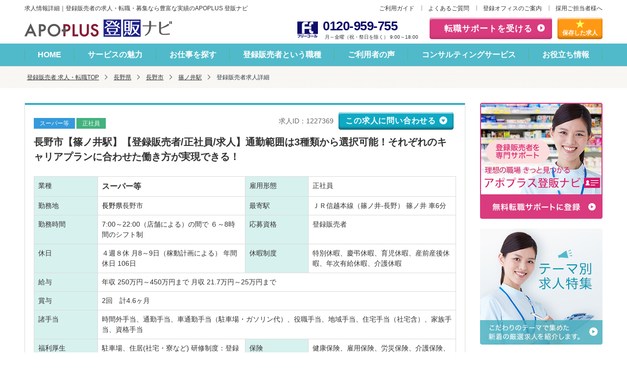

--- FILE ---
content_type: text/html; charset=UTF-8
request_url: https://www.touhan-navi.com/1227369
body_size: 19398
content:
<!DOCTYPE html>
<html lang="ja" class="no-js opt-pc">
<head>
    <meta charset="utf-8">
    <meta http-equiv="X-UA-Compatible" content="IE=edge">
    <meta name="viewport" content="width=device-width, initial-scale=1.0">
    <script type="application/ld+json">
{
	"@context" : "http://schema.org",
	"@type" : "JobPosting",
	"title": "【登録販売者】スーパー等/正社員",
	"qualifications" : ["登録販売者"],
	"datePosted" : "2025-10-03",
	"validThrough" : "",
	"employmentType": ["FULL_TIME"],
	"industry": "スーパー等",
	"workHours": "7:00～22:00（店舗による）の間で
６～8時間のシフト制
",
    "baseSalary": {
		"@type": "MonetaryAmount",
		"currency": "JPY",
		"value": {
			"@type": "QuantitativeValue",
			"minValue": "2500000",
			"maxValue": "4500000",
			"unitText": "YEAR"
		}
	},
    "hiringOrganization": {
    	"@type": "Organization",
    	"name": "ダイレックス株式会社",
    	"logo": "/common/img/touhan-navi_logo.png"
	},
        "identifier":{
                "@type": "PropertyValue",
                "name": "ダイレックス株式会社",
                "value": "1227369"
        },
    "URL": "https://www.touhan-navi.com/1227369",
    "image" : "",
    "jobLocation": {
      "@type": "Place",
      "address": {
        "@type" : "PostalAddress",
        "addressLocality": "長野市",
        "streetAddress" : "",
        "addressRegion" : "長野県",
        "postalCode": "",
	    "addressCountry": "JP"
      }
    },
    "description" : "
長野市【篠ノ井駅】【登録販売者/正社員/求人】通勤範囲は3種類から選択可能！それぞれのキャリアプランに合わせた働き方が実現できる！
    
【業種】
スーパー等
【雇用形態】
正社員

【最寄駅】
ＪＲ信越本線（篠ノ井-長野） 篠ノ井 車6分        
【業務内容】
医薬品・健康食品販売等に関わる一連の業務  <br><br>・売り場作り<br>・日用品雑貨等　販売業務<br>・品出し業務<br>・レジ業務<br>・一般医薬品の説明や販売・相談業務<br>・チラシ・POP作成<br>・発注・在庫管理<br><br>入社後1ヶ月間は、商品の荷受けや店内搬入、価格チェック、品出し、商品陳列、レジ、接客など、お店を運営するために必要な、様々な業務のうち簡単な業務から一つひとつ覚えていただきます。一通りのスキルを身につければ、食品、家電、生活雑貨、医薬品などの売場担当をお任せします。在庫管理や商品の発注、売場づくりなどを一手に任せられるようになるため、店舗スタッフや店舗運営の枠に留まらない、仕事の力強い手応えを実感できるフィールドがございます。<br />
・業務に慣れ次第、スタッフの指導やシフトの作成など、店舗運営の全体に関わる業務も徐々にもお任せしていく予定です。状況にあわせて先を見通した指示出しも必要になってきます。パートの方には主にレジと品出しをお任せし、社員にはスタッフ管理や発注、お金の管理や一部品出しと業務配分をしています。<br>
【勤務時間】
7:00～22:00（店舗による）の間で
６～8時間のシフト制

【応募資格】
登録販売者
【休日】
４週８休 月8～9日（稼動計画による） 年間休日 106日
【休暇制度】
特別休暇、慶弔休暇、育児休暇、産前産後休暇、年次有給休暇、介護休暇
【給与】
年収 250万円～450万円まで 、月収 21.7万円～25万円まで 
【賞与】
2回　計4.6ヶ月
【諸手当】
時間外手当、通勤手当、車通勤手当（駐車場・ガソリン代）、役職手当、地域手当、住宅手当（社宅含）、家族手当、資格手当
【福利厚生】
駐車場、住居(社宅・寮など) 研修制度：登録販売者専用のセミナーを無料開催しており、資格を取ったばかりの方も安心です。また、当社では登録販売者資格をお持ちの方には毎月手当を月給とは別に支給、賞与時にも加算して支給しています・さらに取得後実際に、店舗で「より資格を活かした仕事」が出来るように、社内の講師が開催するフォローアップセミナーに参加することも出来ます。

財形貯蓄
借上社宅制度
登録販売者向け研修あり
保養施設（ハウステンボスワッセナー）など、退職金
【保険】
健康保険、雇用保険、労災保険、介護保険、厚生年金
【求められる人物像】
登録販売者(管理者要件あり)　※店舗により実務なし相談可<br />
<br />
歓迎資格<br />
・危険物乙4種（別途資格手当あり）<br />
・管理医療機器資格、食品衛生責任者、酒類販売管理者、防火管理者
【募集背景】
増員の為
【おすすめポイント】
        ◎通勤範囲は3種類から選択可能！それぞれのキャリアプランに合わせた働き方が実現できる！◎        
        
九州・四国・中国地方・関西・東日本を中心に300店舗以上展開しています。        
        
■自慢の高待遇        
賞与計4.6ヶ月分！扶養家族手当あり！        
        
■より良い店舗作りに専念できます        
レジや品出しはパートさんにお任せしており、スタッフの管理や在庫の管理などの業務が主なお仕事です。        
店舗運営業務をひと通り学んでいただいてから、より良い店舗づくりに取り組んでいただきます。        
        
■ 転勤や異動の範囲は、全国単位、地方単位、拠点からの通勤範囲内の3種類から選択可能        
全国を飛び回って幅広く活躍したい方も、ひとつの地域で腰を据えて働きたい方も、それぞれのキャリアプランに合わせた働き方が実現できます。        
        
■1店舗につきスタッフは全員で30名前後。そのうち正社員は5名・パートが25名程度です        
年代は若手の20代から経験を積んだ30～40代のベテランまで様々な年代のスタッフが活躍しています。（男女比3:7程度）        
        
※実際の配属先は内定後に決定致します。
"
}
</script>
    <meta name="description" content="長野市【篠ノ井駅】【登録販売者/正社員/求人】通勤範囲は3種類から選択可能！それぞれのキャリアプランに合わせた働き方が実現できる！の求人情報です。登録販売者の求人・転職・募集なら【アポプラス登販ナビ】。全国の医薬品販売に関する登録販売者の求人・採用情報を毎日更新して掲載している「登録販売者専門」の求人サイトです。未経験、土日休み、夕方18時まで、車通勤OKなどさまざまな条件の求人をご紹介します。医療系の転職サービスを提供して25年以上の実績と業界最多の求人数です。専門のキャリアコンサルタントが丁寧にヒアリングし、一人ひとりに合った求人紹介から面接、履歴書、自己PR、研修まであなたの転職をしっかりサポートします。">
    <title>【長野県】長野市【篠ノ井駅】【登録販売者/正社員/求人】通勤範囲は3種類から選択可能！それぞれのキャリアプランに合わせた働き方が実現できる！ | | 登録販売者の求人・転職・募集ならアポプラス登販ナビ</title>
            <script type="application/ld+json">
            {
    "@context": "https://schema.org",
    "@type": "BreadcrumbList",
    "itemListElement": [
        {
            "@type": "ListItem",
            "position": 1,
            "name": "登録販売者 求人・転職TOP",
            "item": "https://www.touhan-navi.com"
        },
        {
            "@type": "ListItem",
            "position": 2,
            "name": "長野県",
            "item": "https://www.touhan-navi.com/list/nagano"
        },
        {
            "@type": "ListItem",
            "position": 3,
            "name": "長野市",
            "item": "https://www.touhan-navi.com/list/nagano/c_39132"
        },
        {
            "@type": "ListItem",
            "position": 4,
            "name": "篠ノ井駅",
            "item": "https://www.touhan-navi.com/list/s_3394"
        }
    ]
}
        </script>
        <link rel="stylesheet" href="/common/css/master.css?v=1768928517">
    <link rel="stylesheet" href="/css/library/jquery-ui-1.12.1.min.css?v=1768928517">
    <link rel="stylesheet" href="/css/library/jquery-ui-extend.css?v=1768928517">
    <link rel="stylesheet" href="https://www.touhan-navi.com/common/css/new_form.css?v=1768928517"><!-- YNS UPDATE -->
    <link rel="canonical" href="https://www.touhan-navi.com/1227369">
    <!-- DataLayer -->
<script>
var dataLayer = dataLayer || [];
dataLayer.push({"content_group1":"長野県"})
</script>
<!-- End DataLayer -->
    <!-- Google Tag Manager -->
<script>(function(w,d,s,l,i){w[l]=w[l]||[];w[l].push({'gtm.start':
new Date().getTime(),event:'gtm.js'});var f=d.getElementsByTagName(s)[0],
j=d.createElement(s),dl=l!='dataLayer'?'&l='+l:'';j.async=true;j.src=
'https://www.googletagmanager.com/gtm.js?id='+i+dl;f.parentNode.insertBefore(j,f);
})(window,document,'script','dataLayer','GTM-5QCL48');</script>
<!-- End Google Tag Manager -->
</head>
<body>
<!-- Google Tag Manager (noscript) -->
<noscript><iframe src="https://www.googletagmanager.com/ns.html?id=GTM-5QCL48" height="0" width="0" style="display:none;visibility:hidden"></iframe></noscript>
<!-- End Google Tag Manager (noscript) -->

<header id="header">
    <div class="header-head-row">
        <p class="header-title">求人情報詳細｜登録販売者の求人・転職・募集なら豊富な実績のAPOPLUS 登販ナビ</p>
        <div class="header-complement">
<ul class="complement">
<li><a href="/service/">ご利用ガイド</a></li>
<li><a href="/service/faq.php">よくあるご質問</a></li>
<li><a href="/office/">登録オフィスのご案内</a></li>
<li><a href="/contact/form/">採用ご担当者様へ</a></li>
</ul>
<!-- /.header-complement --></div>
    </div>
    <div class="header-inner-row">
    <div class="header-row-content">
        <p class="header-logo"><a href="/"><img src="/common/img/logo-01.png" width="301" height="37"
                                                alt="APOPLUS 登販ナビ Powered by アポプラスキャリア株式会社"></a></p>
        <div class="header-utility">
            <ul>
                <li class="utility-tel">
                    <img src="/common/img/icon-tel-01.png" alt="フリーコール" class="icon-freecall" width="42" height="33">
                    <div class="items"><a href="tel:0120959755" class="tel"><span class="num">0120-959-755</span></a>
                        <span class="text">月～金曜（祝・祭日を除く） 9:00～18:00</span></div>
                </li>
                <li class="utility-sprt-btn"><a href="/support/form/">転職サポートを受ける</a></li>
                <li class="utility-storage-btn"><a href="/list/clip/"><span>保存した求人</span></a></li>
            </ul>
            <!-- /.header-utility --></div>
        <!-- /.header-row-content --></div>
    <!-- /.header-inner-row --></div>
    <nav class="nav-global">
<ul class="global-list js-current">
<li><a href="/">HOME</a></li>
<li><a href="/merit/">サービスの魅力</a></li>
<li><a href="/list/">お仕事を探す</a></li>
<li><a href="/occupation/">登録販売者という職種</a></li>
<li><a href="/voice/">ご利用者の声</a></li>
<li><a href="/consultant/">コンサルティングサービス</a></li>
<li><a href="/contents/">お役立ち情報</a></li>
</ul>
<!-- /.nav-global --></nav></header>
<div class="topic-path">
    <ol class="inner">
        <li><a href="/">登録販売者 求人・転職TOP</a></li><li><a href='/list/nagano'>長野県</a></li><li><a href='/list/nagano/c_39132'>長野市</a></li><li><a href='/list/s_3394'>篠ノ井駅</a></li>
        <li><em aria-current="page">登録販売者求人詳細</em></li>
    </ol>
</div>
<main id="main">

    <div class="content-col">
        <div class="content-primary">

            <div class="panel-group">
                <div class="group-head">
                    <div class="lyt-between">
                        <ul class="list-icons">
                                                            <li class="category">スーパー等</li>
                                                                                        <li class="pattern">正社員</li>
                                                    </ul>
                        <div class="lyt-inline-set">
                            <p class="text-id">求人ID：1227369</p>
                            <p><a href="#anc-1" class="btn _thin js-anchor">この求人に問い合わせる</a></p>
                        </div>
                    </div>
                    <h1 class="group-hdg">
                        長野市【篠ノ井駅】【登録販売者/正社員/求人】通勤範囲は3種類から選択可能！それぞれのキャリアプランに合わせた働き方が実現できる！
                    </h1>
                    <ul class="list-tag">
                                            </ul>

                    <div class="media-lyt" data-organize="right parallel">
                                            </div>

                    <table class="table">
                        <colgroup>
                            <col class="w-15">
                            <col class="w-35">
                            <col class="w-15">
                            <col class="w-35">
                        </colgroup>
                        <tbody>
                        <tr>
                            <th>業種</th>
                            <td class="cell-em">
                                <em>
                                    スーパー等
                                </em>
                            </td>
                            <th>雇用形態</th>
                            <td>
                                                                                                        正社員
                                                            </td>
                        </tr>
                        <tr>
                            <th>勤務地</th>
                            <td>
                                                                    <a href="/list/nagano"
                                       onmouseover="this.style.textDecoration = 'underline';"
                                       onmouseout="this.style.textDecoration = 'none';"
                                       style="color:#000000">長野県</a>長野市
                                                            </td>
                            <th>最寄駅</th>
                            <td>
                                                                    ＪＲ信越本線（篠ノ井-長野） 篠ノ井 車6分
                                                                                                                            </td>
                        </tr>
                        <tr>
                            <th>勤務時間</th>
                            <td>
                                7:00～22:00（店舗による）の間で
６～8時間のシフト制

                            </td>
                            <th>応募資格</th>
                            <td>
                                                                    登録販売者 
                                                            </td>
                        </tr>
                                                    <tr>
                                <th>休日</th>
                                <td>
                                    ４週８休 月8～9日（稼動計画による） 年間休日 106日
                                </td>
                                <th>休暇制度</th>
                                <td>
                                    特別休暇、慶弔休暇、育児休暇、産前産後休暇、年次有給休暇、介護休暇
                                </td>
                            </tr>
                                                <tr>
                            <th>給与</th>
                            <td colspan="3">
                                                                                                            年収 250万円～450万円まで  
                                                                                                                                                月収 21.7万円～25万円まで  
                                                                                                </td>
                        </tr>
                                                    <tr>
                                <th>賞与</th>
                                <td colspan="3">2回　計4.6ヶ月</td>
                            </tr>
                                                                            <tr>
                                <th>諸手当</th>
                                <td colspan="3">時間外手当、通勤手当、車通勤手当（駐車場・ガソリン代）、役職手当、地域手当、住宅手当（社宅含）、家族手当、資格手当</td>
                            </tr>
                                                                            <tr>
                                <th>福利厚生</th>
                                <td>
                                    駐車場、住居(社宅・寮など) 研修制度：登録販売者専用のセミナーを無料開催しており、資格を取ったばかりの方も安心です。また、当社では登録販売者資格をお持ちの方には毎月手当を月給とは別に支給、賞与時にも加算して支給しています・さらに取得後実際に、店舗で「より資格を活かした仕事」が出来るように、社内の講師が開催するフォローアップセミナーに参加することも出来ます。

財形貯蓄
借上社宅制度
登録販売者向け研修あり
保養施設（ハウステンボスワッセナー）など、退職金
                                </td>
                                <th>保険</th>
                                <td>
                                    健康保険、雇用保険、労災保険、介護保険、厚生年金
                                </td>
                            </tr>
                                                                            <tr>
                                <th>求められる人物像</th>
                                <td colspan="3">
                                    登録販売者(管理者要件あり)　※店舗により実務なし相談可<br />
<br />
歓迎資格<br />
・危険物乙4種（別途資格手当あり）<br />
・管理医療機器資格、食品衛生責任者、酒類販売管理者、防火管理者
                                </td>
                            </tr>
                                                <tr>
                            <th>業務内容</th>
                            <td colspan="3">
                                医薬品・健康食品販売等に関わる一連の業務  <br><br>・売り場作り<br>・日用品雑貨等　販売業務<br>・品出し業務<br>・レジ業務<br>・一般医薬品の説明や販売・相談業務<br>・チラシ・POP作成<br>・発注・在庫管理<br><br>入社後1ヶ月間は、商品の荷受けや店内搬入、価格チェック、品出し、商品陳列、レジ、接客など、お店を運営するために必要な、様々な業務のうち簡単な業務から一つひとつ覚えていただきます。一通りのスキルを身につければ、食品、家電、生活雑貨、医薬品などの売場担当をお任せします。在庫管理や商品の発注、売場づくりなどを一手に任せられるようになるため、店舗スタッフや店舗運営の枠に留まらない、仕事の力強い手応えを実感できるフィールドがございます。<br />
・業務に慣れ次第、スタッフの指導やシフトの作成など、店舗運営の全体に関わる業務も徐々にもお任せしていく予定です。状況にあわせて先を見通した指示出しも必要になってきます。パートの方には主にレジと品出しをお任せし、社員にはスタッフ管理や発注、お金の管理や一部品出しと業務配分をしています。<br>
                            </td>
                        </tr>
                        </tbody>
                    </table>
                </div>

                <div class="group-inquiry">
                    <ul class="group-btn">
                        <li><a href="#anc-1" class="btn js-anchor">この求人に問い合わせる</a></li>
                        <li class="js-dialog">
                                                            <a href="javascript:void(0);" onclick="check_cookie(this,1227369);" class="btn-02 btn-cook" id="cookie">
                                    <span class="icon-star">この求人を保存する</span>
                                </a>
                                                    </li>
                    </ul>
                </div>
                <div class="group-content">
                    <div class="panel-attention">
                        <div class="attention-inner">
                            <h3 class="hdg-point">おすすめポイント</h3>
                            <div class="media-lyt" data-organize="right parallel">
                                <div class="item">
                                                                    </div>
                                <div class="col">
                                    <p>
                                                                                    ◎通勤範囲は3種類から選択可能！それぞれのキャリアプランに合わせた働き方が実現できる！◎<br>
                                                                                    
<br>
                                                                                    
九州・四国・中国地方・関西・東日本を中心に300店舗以上展開しています。<br>
                                                                                    
<br>
                                                                                    
■自慢の高待遇<br>
                                                                                    
賞与計4.6ヶ月分！扶養家族手当あり！<br>
                                                                                    
<br>
                                                                                    
■より良い店舗作りに専念できます<br>
                                                                                    
レジや品出しはパートさんにお任せしており、スタッフの管理や在庫の管理などの業務が主なお仕事です。<br>
                                                                                    
店舗運営業務をひと通り学んでいただいてから、より良い店舗づくりに取り組んでいただきます。<br>
                                                                                    
<br>
                                                                                    
■ 転勤や異動の範囲は、全国単位、地方単位、拠点からの通勤範囲内の3種類から選択可能<br>
                                                                                    
全国を飛び回って幅広く活躍したい方も、ひとつの地域で腰を据えて働きたい方も、それぞれのキャリアプランに合わせた働き方が実現できます。<br>
                                                                                    
<br>
                                                                                    
■1店舗につきスタッフは全員で30名前後。そのうち正社員は5名・パートが25名程度です<br>
                                                                                    
年代は若手の20代から経験を積んだ30～40代のベテランまで様々な年代のスタッフが活躍しています。（男女比3:7程度）<br>
                                                                                    
<br>
                                                                                    
※実際の配属先は内定後に決定致します。<br>
                                                                            </p>
                                </div>
                            </div>
                        </div>
                    </div>
                    
                    <h3 class="hdg-l3">勤務先情報</h3>

                    <table class="table">
                        <colgroup>
                            <col class="w-15">
                            <col class="w-35">
                            <col class="w-15">
                            <col class="w-35">
                        </colgroup>
                        <tbody>
                        <tr>
                            <th>社名</th>
                            <td colspan="3">
                                ダイレックス株式会社
                            </td>
                        </tr>
                        <tr>
                            <th>業種区分</th>
                            <td colspan="3">
                                ドラッグストア
                            </td>
                        </tr>
                        
                                                <tr>
                            <th>事業内容</th>
                            <td colspan="3">
                            日用雑貨、化粧雑貨、衣料品、テープ用品、スポーツ用品、食料品、文房具、日曜大工用品、ペット用品、カー用品、家庭園芸用品、家電製品、薬品、酒類、灯油などの販売 
                        </tr>
                        </tbody>
                    </table>
                    
                </div>
            </div>
        <div class="panel-inquiry" id="anc-1">
            <div class="inquiry-inner">
                <!-- YNS UPDATE : START -->
                <div class="title-container mb-10">
                    <h1><span>30秒で登録完了</span>この求人へのお問い合わせはこちら</h1>
                </div>
                <h2 class="form-title">
    問い合わせる求人
                    </h2>

<form id="main-form" method="POST" action="https://www.touhan-navi.com/recruit/end" class="form" data-form-id="recruit" novalidate>
    <div class="card-container">
                    <div class="card">
                <div class="card__content">
                    <p class="card__text mb-0">
                        求人ID：1227369長野市【篠ノ井駅】【登録販売者/正社員/求人】通勤範囲は3種類から選択可能！それぞれのキャリアプランに合わせた働き方が実現できる！
                    </p>
                    <input type="hidden" name="job_id[]" value="1227369">
                </div>
            </div>
            </div>

    <!-- Step 1: 登録販売者資格の有無を教えてください -->
    <div class="form__wrapper" data-step="1">
        <ol class="form__stepper">
            <li class="current">1</li>
            <li>2</li>
            <li>3</li>
            <li>4</li>
            <li>5</li>
            <li>6</li>
        </ol>

        <div class="form__card">
            <div class="form__card-content">
                <p class="form__label form__label--title">
                    <span class="form__required">必須</span>
                    登録販売者資格の有無を教えてください
                    <svg xmlns="http://www.w3.org/2000/svg" width="26" height="26" viewBox="0 0 24 24">
                        <path fill="#f6760e" fill-rule="evenodd"
                            d="M12 21a9 9 0 1 0 0-18a9 9 0 0 0 0 18m-.232-5.36l5-6l-1.536-1.28l-4.3 5.159l-2.225-2.226l-1.414 1.414l3 3l.774.774z"
                            clip-rule="evenodd" />
                    </svg>
                </p>
                <div class="form__input-wrapper">
                                            <!-- First (large) option -->
                        <div class="form__option-wrapper">
                            <label for="seller-cert-1" class="form__option-label form__option-label--lg">
                                <input type="radio" name="touhan_shikaku" id="seller-cert-1"
                                    class="form__option js-required-option" value="1">
                                あり
                            </label>
                        </div>

                        <!-- Remaining options -->
                        <div class="form__grid">
                            <div class="form__option-wrapper">
                                <label for="seller-cert-2" class="form__option-label">
                                    <input type="radio" name="touhan_shikaku" id="seller-cert-2"
                                        class="form__option js-required-option" value="2">
                                    なし
                                </label>
                            </div>
                            <div class="form__option-wrapper">
                                <label for="seller-cert-3" class="form__option-label">
                                    <input type="radio" name="touhan_shikaku" id="seller-cert-3"
                                        class="form__option js-required-option" value="3">
                                    取得予定
                                </label>
                            </div>
                        </div>
                                    </div>
                <div class="form__btn-wrapper">
                    <button type="button" class="form__btn">次へ</button>
                </div>
            </div>
        </div>
    </div>

    <!-- Step 2: 登録販売者の実務経験を教えてください -->
    <div class="form__wrapper" data-step="2">
        <ol class="form__stepper">
            <li class="active">1</li>
            <li class="current">2</li>
            <li>3</li>
            <li>4</li>
            <li>5</li>
            <li>6</li>
        </ol>

        <div class="form__card">
            <div class="form__card-content">
                <p class="form__label form__label--title">
                    <span class="form__required">必須</span>
                    登録販売者の実務経験を教えてください
                    <svg xmlns="http://www.w3.org/2000/svg" width="26" height="26" viewBox="0 0 24 24">
                        <path fill="#f6760e" fill-rule="evenodd"
                            d="M12 21a9 9 0 1 0 0-18a9 9 0 0 0 0 18m-.232-5.36l5-6l-1.536-1.28l-4.3 5.159l-2.225-2.226l-1.414 1.414l3 3l.774.774z"
                            clip-rule="evenodd" />
                    </svg>
                </p>
                <div class="form__input-wrapper">
                                            <div class="form__grid">
                                                                                        <div class="form__option-wrapper">
                                    <label for="work-experience-1" class="form__option-label form__option-label--xl">
                                        <input type="radio" name="touhan_experience" id="work-experience-1"
                                            class="form__option js-required-option" value="1">
                                        未経験
                                    </label>
                                </div>
                                                                                            <div class="form__option-wrapper">
                                    <label for="work-experience-2" class="form__option-label form__option-label--xl">
                                        <input type="radio" name="touhan_experience" id="work-experience-2"
                                            class="form__option js-required-option" value="2">
                                        １年未満
                                    </label>
                                </div>
                                                                                            <div class="form__option-wrapper">
                                    <label for="work-experience-3" class="form__option-label form__option-label--xl">
                                        <input type="radio" name="touhan_experience" id="work-experience-3"
                                            class="form__option js-required-option" value="3">
                                        １年以上～２年未満
                                    </label>
                                </div>
                                                                                            <div class="form__option-wrapper">
                                    <label for="work-experience-4" class="form__option-label form__option-label--xl">
                                        <input type="radio" name="touhan_experience" id="work-experience-4"
                                            class="form__option js-required-option" value="4">
                                        ２年以上
                                    </label>
                                </div>
                                                                                    </div>
                                    </div>
                <div class="form__btn-wrapper">
                    <button type="button" class="form__back-btn">戻る</button>
                    <button type="button" class="form__btn">次へ</button>
                </div>
            </div>
        </div>
    </div>

    <!-- Step 3: 希望雇用形態を教えてください（複数選択可） -->
    <div class="form__wrapper" data-step="3">
        <ol class="form__stepper">
            <li class="active">1</li>
            <li class="active">2</li>
            <li class="current">3</li>
            <li>4</li>
            <li>5</li>
            <li>6</li>
        </ol>

        <div class="form__card">
            <div class="form__card-content">
                <p class="form__label form__label--title">
                    <span class="form__required">必須</span>
                    希望雇用形態を教えてください（複数選択可）
                    <svg class="validated" xmlns="http://www.w3.org/2000/svg" width="26" height="26" viewBox="0 0 24 24">
                        <path fill="#f6760e" fill-rule="evenodd"
                            d="M12 21a9 9 0 1 0 0-18a9 9 0 0 0 0 18m-.232-5.36l5-6l-1.536-1.28l-4.3 5.159l-2.225-2.226l-1.414 1.414l3 3l.774.774z"
                            clip-rule="evenodd" />
                    </svg>
                </p>
                <div class="form__input-wrapper">
                                            <div class="form__grid">
                                                                                        <div class="form__option-wrapper">
                                    <label for="emp-1" class="form__option-label form__option-label--xl">
                                        <input type="checkbox" name="emp[]" id="emp-1" class="form__option js-required-option" value="1">
                                        正社員
                                    </label>
                                </div>
                                                                <div class="form__option-wrapper">
                                    <label for="emp-2" class="form__option-label form__option-label--xl">
                                        <input type="checkbox" name="emp[]" id="emp-2" class="form__option js-required-option" value="2">
                                        契約社員
                                    </label>
                                </div>
                                                                <div class="form__option-wrapper">
                                    <label for="emp-3" class="form__option-label form__option-label--xl">
                                        <input type="checkbox" name="emp[]" id="emp-3" class="form__option js-required-option" value="3">
                                        パート
                                    </label>
                                </div>
                                                                <div class="form__option-wrapper">
                                    <label for="emp-4" class="form__option-label form__option-label--xl">
                                        <input type="checkbox" name="emp[]" id="emp-4" class="form__option js-required-option" value="4">
                                        パート（扶養内）
                                    </label>
                                </div>
                                                                <div class="form__option-wrapper">
                                    <label for="emp-5" class="form__option-label form__option-label--xl">
                                        <input type="checkbox" name="emp[]" id="emp-5" class="form__option js-required-option" value="5">
                                        派遣社員
                                    </label>
                                </div>
                                                                <div class="form__option-wrapper">
                                    <label for="emp-6" class="form__option-label form__option-label--xl">
                                        <input type="checkbox" name="emp[]" id="emp-6" class="form__option js-required-option" value="6">
                                        紹介予定派遣
                                    </label>
                                </div>
                                                        </div>
                        <ul class="form__error-list">
                            <li class="required" style="display: none;">希望雇用形態を選択してください</li>
                        </ul>
                                    </div>
                <div class="form__btn-wrapper">
                    <button type="button" class="form__back-btn">戻る</button>
                    <button type="button" class="form__btn disabled">次へ</button>
                </div>
            </div>
        </div>
    </div>

    <!-- Step 4: お名前と生年月日を教えてください -->
    <div class="form__wrapper" data-step="4">
        <ol class="form__stepper">
            <li class="active">1</li>
            <li class="active">2</li>
            <li class="active">3</li>
            <li class="current">4</li>
            <li>5</li>
            <li>6</li>
        </ol>

        <div class="form__card">
            <div class="form__card-content">
                <p class="form__label form__label--title">お名前と生年月日を教えてください</p>
                <div class="form__input-wrapper">
                                        <div class="form__group">
                            <label for="text-name" class="form__label">
                                <span class="form__required">必須</span>
                                氏名
                                <svg class="validated" xmlns="http://www.w3.org/2000/svg" width="26" height="26" viewBox="0 0 24 24">
                                    <path fill="#f6760e" fill-rule="evenodd"
                                        d="M12 21a9 9 0 1 0 0-18a9 9 0 0 0 0 18m-.232-5.36l5-6l-1.536-1.28l-4.3 5.159l-2.225-2.226l-1.414 1.414l3 3l.774.774z"
                                        clip-rule="evenodd" />
                                </svg>
                            </label>
                            <input type="text" name="name" id="text-name" class="form__input js-ajax-validate js-validate-name"
                                maxlength="50" placeholder="例 : 登販 花子" value="">
                        </div>
                
                                        <div class="form__group">
                            <label for="text-name-kana" class="form__label">
                                <span class="form__required">必須</span>
                                ふりがな
                                <svg class="validated" xmlns="http://www.w3.org/2000/svg" width="26" height="26" viewBox="0 0 24 24">
                                    <path fill="#f6760e" fill-rule="evenodd"
                                        d="M12 21a9 9 0 1 0 0-18a9 9 0 0 0 0 18m-.232-5.36l5-6l-1.536-1.28l-4.3 5.159l-2.225-2.226l-1.414 1.414l3 3l.774.774z"
                                        clip-rule="evenodd" />
                                </svg>
                            </label>
                            <input type="text" name="kana" id="text-name-kana"
                                class="form__input js-ajax-validate js-validate-name" maxlength="100" placeholder="例 : とうはん はなこ"
                                   value="">
                        </div>
                
                                        <div class="form__group">
                            <label for="select-birth" class="form__label">
                                <span class="form__required">必須</span>
                                生年月日
                                <svg class="validated" xmlns="http://www.w3.org/2000/svg" width="26" height="26" viewBox="0 0 24 24">
                                    <path fill="#f6760e" fill-rule="evenodd"
                                        d="M12 21a9 9 0 1 0 0-18a9 9 0 0 0 0 18m-.232-5.36l5-6l-1.536-1.28l-4.3 5.159l-2.225-2.226l-1.414 1.414l3 3l.774.774z"
                                        clip-rule="evenodd" />
                                </svg>
                            </label>
                            <div class="form__bday-wrapper">
                                <span class="form__bday-label">西暦/和暦</span>
                                <div style="flex-grow: 1;">
                                    <select name="birth_year" id="select-birth" class="form__select js-ajax-validate">
                                                                                                                <option value="2008" >
                                            2008年（平成20年）
                                        </option>
                                                                            <option value="2007" >
                                            2007年（平成19年）
                                        </option>
                                                                            <option value="2006" >
                                            2006年（平成18年）
                                        </option>
                                                                            <option value="2005" >
                                            2005年（平成17年）
                                        </option>
                                                                            <option value="2004" >
                                            2004年（平成16年）
                                        </option>
                                                                            <option value="2003" >
                                            2003年（平成15年）
                                        </option>
                                                                            <option value="2002" >
                                            2002年（平成14年）
                                        </option>
                                                                            <option value="2001" >
                                            2001年（平成13年）
                                        </option>
                                                                            <option value="2000" >
                                            2000年（平成12年）
                                        </option>
                                                                            <option value="1999" >
                                            1999年（平成11年）
                                        </option>
                                                                            <option value="1998" >
                                            1998年（平成10年）
                                        </option>
                                                                            <option value="1997" >
                                            1997年（平成9年）
                                        </option>
                                                                            <option value="1996" selected>
                                            1996年（平成8年）
                                        </option>
                                                                            <option value="1995" >
                                            1995年（平成7年）
                                        </option>
                                                                            <option value="1994" >
                                            1994年（平成6年）
                                        </option>
                                                                            <option value="1993" >
                                            1993年（平成5年）
                                        </option>
                                                                            <option value="1992" >
                                            1992年（平成4年）
                                        </option>
                                                                            <option value="1991" >
                                            1991年（平成3年）
                                        </option>
                                                                            <option value="1990" >
                                            1990年（平成2年）
                                        </option>
                                                                            <option value="1989" >
                                            1989年（平成元年）
                                        </option>
                                                                            <option value="1988" >
                                            1988年（昭和63年）
                                        </option>
                                                                            <option value="1987" >
                                            1987年（昭和62年）
                                        </option>
                                                                            <option value="1986" >
                                            1986年（昭和61年）
                                        </option>
                                                                            <option value="1985" >
                                            1985年（昭和60年）
                                        </option>
                                                                            <option value="1984" >
                                            1984年（昭和59年）
                                        </option>
                                                                            <option value="1983" >
                                            1983年（昭和58年）
                                        </option>
                                                                            <option value="1982" >
                                            1982年（昭和57年）
                                        </option>
                                                                            <option value="1981" >
                                            1981年（昭和56年）
                                        </option>
                                                                            <option value="1980" >
                                            1980年（昭和55年）
                                        </option>
                                                                            <option value="1979" >
                                            1979年（昭和54年）
                                        </option>
                                                                            <option value="1978" >
                                            1978年（昭和53年）
                                        </option>
                                                                            <option value="1977" >
                                            1977年（昭和52年）
                                        </option>
                                                                            <option value="1976" >
                                            1976年（昭和51年）
                                        </option>
                                                                            <option value="1975" >
                                            1975年（昭和50年）
                                        </option>
                                                                            <option value="1974" >
                                            1974年（昭和49年）
                                        </option>
                                                                            <option value="1973" >
                                            1973年（昭和48年）
                                        </option>
                                                                            <option value="1972" >
                                            1972年（昭和47年）
                                        </option>
                                                                            <option value="1971" >
                                            1971年（昭和46年）
                                        </option>
                                                                            <option value="1970" >
                                            1970年（昭和45年）
                                        </option>
                                                                            <option value="1969" >
                                            1969年（昭和44年）
                                        </option>
                                                                            <option value="1968" >
                                            1968年（昭和43年）
                                        </option>
                                                                            <option value="1967" >
                                            1967年（昭和42年）
                                        </option>
                                                                            <option value="1966" >
                                            1966年（昭和41年）
                                        </option>
                                                                            <option value="1965" >
                                            1965年（昭和40年）
                                        </option>
                                                                            <option value="1964" >
                                            1964年（昭和39年）
                                        </option>
                                                                            <option value="1963" >
                                            1963年（昭和38年）
                                        </option>
                                                                            <option value="1962" >
                                            1962年（昭和37年）
                                        </option>
                                                                            <option value="1961" >
                                            1961年（昭和36年）
                                        </option>
                                                                            <option value="1960" >
                                            1960年（昭和35年）
                                        </option>
                                                                            <option value="1959" >
                                            1959年（昭和34年）
                                        </option>
                                                                            <option value="1958" >
                                            1958年（昭和33年）
                                        </option>
                                                                            <option value="1957" >
                                            1957年（昭和32年）
                                        </option>
                                                                            <option value="1956" >
                                            1956年（昭和31年）
                                        </option>
                                                                    </select><span style="white-space: nowrap; margin-left: 4px;">年</span>
                                    <div class="form__bday-group">
                                        <div>
                                            <select name="birth_month" id="select-month" class="form__select js-birth-month">
                                                <option value="">--</option>
                                                                                                    <option value="1">1</option>
                                                                                                    <option value="2">2</option>
                                                                                                    <option value="3">3</option>
                                                                                                    <option value="4">4</option>
                                                                                                    <option value="5">5</option>
                                                                                                    <option value="6">6</option>
                                                                                                    <option value="7">7</option>
                                                                                                    <option value="8">8</option>
                                                                                                    <option value="9">9</option>
                                                                                                    <option value="10">10</option>
                                                                                                    <option value="11">11</option>
                                                                                                    <option value="12">12</option>
                                                                                            </select>
                                            <span>月</span>
                                        </div>
                                        <div>
                                            <select name="birth_day" id="select-day" class="form__select js-birth-day">
                                                <option value="">--</option>
                                                                                                    <option value="1">1</option>
                                                                                                    <option value="2">2</option>
                                                                                                    <option value="3">3</option>
                                                                                                    <option value="4">4</option>
                                                                                                    <option value="5">5</option>
                                                                                                    <option value="6">6</option>
                                                                                                    <option value="7">7</option>
                                                                                                    <option value="8">8</option>
                                                                                                    <option value="9">9</option>
                                                                                                    <option value="10">10</option>
                                                                                                    <option value="11">11</option>
                                                                                                    <option value="12">12</option>
                                                                                                    <option value="13">13</option>
                                                                                                    <option value="14">14</option>
                                                                                                    <option value="15">15</option>
                                                                                                    <option value="16">16</option>
                                                                                                    <option value="17">17</option>
                                                                                                    <option value="18">18</option>
                                                                                                    <option value="19">19</option>
                                                                                                    <option value="20">20</option>
                                                                                                    <option value="21">21</option>
                                                                                                    <option value="22">22</option>
                                                                                                    <option value="23">23</option>
                                                                                                    <option value="24">24</option>
                                                                                                    <option value="25">25</option>
                                                                                                    <option value="26">26</option>
                                                                                                    <option value="27">27</option>
                                                                                                    <option value="28">28</option>
                                                                                                    <option value="29">29</option>
                                                                                                    <option value="30">30</option>
                                                                                                    <option value="31">31</option>
                                                                                            </select>
                                            <span>日</span>
                                        </div>
                                    </div>
                                    <ul class="form__error-list">
                                        <li class="js-required-month">生まれた月を選択してください</li>
                                        <li class="js-required-day">生まれた日を選択してください</li>
                                    </ul>
                                </div>
                            </div>
                        </div>
                                </div>
                <div class="form__btn-wrapper">
                    <button type="button" class="form__back-btn">戻る</button>
                    <button type="button" class="form__btn disabled">次へ</button>
                </div>
            </div>
        </div>
    </div>

    <!-- Step 5: 住所 -->
    <div class="form__wrapper" data-step="5">
        <ol class="form__stepper">
            <li class="active">1</li>
            <li class="active">2</li>
            <li class="active">3</li>
            <li class="active">4</li>
            <li class="current">5</li>
            <li>6</li>
        </ol>
        <div class="form__card">
            <div class="form__card-content">
                <p class="form__label form__label--title">お住まいを教えてください</p>
                <div class="form__input-wrapper">
                                        <div class="form__group">
                            <label for="selct-address" class="form__label">
                                <span class="form__required">必須</span>
                                都道府県
                                <svg class="validated" xmlns="http://www.w3.org/2000/svg" width="26" height="26" viewBox="0 0 24 24">
                                    <path fill="#f6760e" fill-rule="evenodd"
                                        d="M12 21a9 9 0 1 0 0-18a9 9 0 0 0 0 18m-.232-5.36l5-6l-1.536-1.28l-4.3 5.159l-2.225-2.226l-1.414 1.414l3 3l.774.774z"
                                        clip-rule="evenodd" />
                                </svg>
                            </label>
                                <div>
                                <select id="selct-address" name="pref_cd" class="form__select js-ajax-validate">
                                            <option value="">-----</option>
                                                                                            <optgroup label="■北海道・東北">
                                                                                                            <option value="75"
                                                                >
                                                            北海道
                                                        </option>
                                                                                                            <option value="76"
                                                                >
                                                            青森県
                                                        </option>
                                                                                                            <option value="77"
                                                                >
                                                            岩手県
                                                        </option>
                                                                                                            <option value="78"
                                                                >
                                                            宮城県
                                                        </option>
                                                                                                            <option value="79"
                                                                >
                                                            秋田県
                                                        </option>
                                                                                                            <option value="80"
                                                                >
                                                            山形県
                                                        </option>
                                                                                                            <option value="81"
                                                                >
                                                            福島県
                                                        </option>
                                                                                                    </optgroup>
                                                                                            <optgroup label="■関東">
                                                                                                            <option value="82"
                                                                >
                                                            茨城県
                                                        </option>
                                                                                                            <option value="83"
                                                                >
                                                            栃木県
                                                        </option>
                                                                                                            <option value="84"
                                                                >
                                                            群馬県
                                                        </option>
                                                                                                            <option value="85"
                                                                >
                                                            埼玉県
                                                        </option>
                                                                                                            <option value="86"
                                                                >
                                                            千葉県
                                                        </option>
                                                                                                            <option value="87"
                                                                >
                                                            東京都
                                                        </option>
                                                                                                            <option value="88"
                                                                >
                                                            神奈川県
                                                        </option>
                                                                                                    </optgroup>
                                                                                            <optgroup label="■甲信越・北陸">
                                                                                                            <option value="89"
                                                                >
                                                            新潟県
                                                        </option>
                                                                                                            <option value="90"
                                                                >
                                                            富山県
                                                        </option>
                                                                                                            <option value="91"
                                                                >
                                                            石川県
                                                        </option>
                                                                                                            <option value="92"
                                                                >
                                                            福井県
                                                        </option>
                                                                                                            <option value="93"
                                                                >
                                                            山梨県
                                                        </option>
                                                                                                            <option value="94"
                                                                selected>
                                                            長野県
                                                        </option>
                                                                                                    </optgroup>
                                                                                            <optgroup label="■東海">
                                                                                                            <option value="95"
                                                                >
                                                            岐阜県
                                                        </option>
                                                                                                            <option value="96"
                                                                >
                                                            静岡県
                                                        </option>
                                                                                                            <option value="97"
                                                                >
                                                            愛知県
                                                        </option>
                                                                                                            <option value="98"
                                                                >
                                                            三重県
                                                        </option>
                                                                                                    </optgroup>
                                                                                            <optgroup label="■関西">
                                                                                                            <option value="99"
                                                                >
                                                            滋賀県
                                                        </option>
                                                                                                            <option value="100"
                                                                >
                                                            京都府
                                                        </option>
                                                                                                            <option value="101"
                                                                >
                                                            大阪府
                                                        </option>
                                                                                                            <option value="102"
                                                                >
                                                            兵庫県
                                                        </option>
                                                                                                            <option value="103"
                                                                >
                                                            奈良県
                                                        </option>
                                                                                                            <option value="104"
                                                                >
                                                            和歌山県
                                                        </option>
                                                                                                    </optgroup>
                                                                                            <optgroup label="■中国・四国">
                                                                                                            <option value="105"
                                                                >
                                                            鳥取県
                                                        </option>
                                                                                                            <option value="106"
                                                                >
                                                            島根県
                                                        </option>
                                                                                                            <option value="107"
                                                                >
                                                            岡山県
                                                        </option>
                                                                                                            <option value="108"
                                                                >
                                                            広島県
                                                        </option>
                                                                                                            <option value="109"
                                                                >
                                                            山口県
                                                        </option>
                                                                                                            <option value="110"
                                                                >
                                                            徳島県
                                                        </option>
                                                                                                            <option value="111"
                                                                >
                                                            香川県
                                                        </option>
                                                                                                            <option value="112"
                                                                >
                                                            愛媛県
                                                        </option>
                                                                                                            <option value="113"
                                                                >
                                                            高知県
                                                        </option>
                                                                                                    </optgroup>
                                                                                            <optgroup label="■九州・沖縄">
                                                                                                            <option value="114"
                                                                >
                                                            福岡県
                                                        </option>
                                                                                                            <option value="115"
                                                                >
                                                            佐賀県
                                                        </option>
                                                                                                            <option value="116"
                                                                >
                                                            長崎県
                                                        </option>
                                                                                                            <option value="117"
                                                                >
                                                            熊本県
                                                        </option>
                                                                                                            <option value="118"
                                                                >
                                                            大分県
                                                        </option>
                                                                                                            <option value="119"
                                                                >
                                                            宮崎県
                                                        </option>
                                                                                                            <option value="120"
                                                                >
                                                            鹿児島県
                                                        </option>
                                                                                                            <option value="121"
                                                                >
                                                            沖縄県
                                                        </option>
                                                                                                    </optgroup>
                                                                                    </select>
                                    </div>
                                </div>
                        <div class="form__group">
                            <label for="selct-address-02" class="form__label">
                                <span class="form__required">必須</span>
                                市区町村
                                <svg class="validated" xmlns="http://www.w3.org/2000/svg" width="26" height="26" viewBox="0 0 24 24">
                                    <path fill="#f6760e" fill-rule="evenodd"
                                        d="M12 21a9 9 0 1 0 0-18a9 9 0 0 0 0 18m-.232-5.36l5-6l-1.536-1.28l-4.3 5.159l-2.225-2.226l-1.414 1.414l3 3l.774.774z"
                                        clip-rule="evenodd" />
                                </svg>
                            </label>
                                <div>
                                <select id="selct-address-02" name="city_cd" class="form__select js-ajax-validate form__select--no-value">
                                    <option value="" selected="" disabled="">市区町村</option>
                                                                                    <option value="39132" >
                                                    長野市
                                                </option>
                                                                                    <option value="39133" >
                                                    松本市
                                                </option>
                                                                                    <option value="39134" >
                                                    上田市
                                                </option>
                                                                                    <option value="39135" >
                                                    岡谷市
                                                </option>
                                                                                    <option value="39136" >
                                                    飯田市
                                                </option>
                                                                                    <option value="39137" >
                                                    諏訪市
                                                </option>
                                                                                    <option value="39138" >
                                                    須坂市
                                                </option>
                                                                                    <option value="39139" >
                                                    小諸市
                                                </option>
                                                                                    <option value="39140" >
                                                    伊那市
                                                </option>
                                                                                    <option value="39141" >
                                                    駒ヶ根市
                                                </option>
                                                                                    <option value="39142" >
                                                    中野市
                                                </option>
                                                                                    <option value="39143" >
                                                    大町市
                                                </option>
                                                                                    <option value="39144" >
                                                    飯山市
                                                </option>
                                                                                    <option value="39145" >
                                                    茅野市
                                                </option>
                                                                                    <option value="39146" >
                                                    塩尻市
                                                </option>
                                                                                    <option value="39147" >
                                                    佐久市
                                                </option>
                                                                                    <option value="39148" >
                                                    千曲市
                                                </option>
                                                                                    <option value="39149" >
                                                    東御市
                                                </option>
                                                                                    <option value="39150" >
                                                    安曇野市
                                                </option>
                                                                                    <option value="39151" >
                                                    小海町
                                                </option>
                                                                                    <option value="39152" >
                                                    川上村
                                                </option>
                                                                                    <option value="39153" >
                                                    南牧村
                                                </option>
                                                                                    <option value="39154" >
                                                    南相木村
                                                </option>
                                                                                    <option value="39155" >
                                                    北相木村
                                                </option>
                                                                                    <option value="39156" >
                                                    佐久穂町
                                                </option>
                                                                                    <option value="39157" >
                                                    軽井沢町
                                                </option>
                                                                                    <option value="39158" >
                                                    御代田町
                                                </option>
                                                                                    <option value="39159" >
                                                    立科町
                                                </option>
                                                                                    <option value="39160" >
                                                    青木村
                                                </option>
                                                                                    <option value="39161" >
                                                    長和町
                                                </option>
                                                                                    <option value="39162" >
                                                    下諏訪町
                                                </option>
                                                                                    <option value="39163" >
                                                    富士見町
                                                </option>
                                                                                    <option value="39164" >
                                                    原村
                                                </option>
                                                                                    <option value="39165" >
                                                    辰野町
                                                </option>
                                                                                    <option value="39166" >
                                                    箕輪町
                                                </option>
                                                                                    <option value="39167" >
                                                    飯島町
                                                </option>
                                                                                    <option value="39168" >
                                                    南箕輪村
                                                </option>
                                                                                    <option value="39169" >
                                                    中川村
                                                </option>
                                                                                    <option value="39170" >
                                                    宮田村
                                                </option>
                                                                                    <option value="39171" >
                                                    松川町
                                                </option>
                                                                                    <option value="39172" >
                                                    高森町
                                                </option>
                                                                                    <option value="39173" >
                                                    阿南町
                                                </option>
                                                                                    <option value="39174" >
                                                    阿智村
                                                </option>
                                                                                    <option value="39175" >
                                                    平谷村
                                                </option>
                                                                                    <option value="39176" >
                                                    根羽村
                                                </option>
                                                                                    <option value="39177" >
                                                    下條村
                                                </option>
                                                                                    <option value="39178" >
                                                    売木村
                                                </option>
                                                                                    <option value="39179" >
                                                    天龍村
                                                </option>
                                                                                    <option value="39180" >
                                                    泰阜村
                                                </option>
                                                                                    <option value="39181" >
                                                    喬木村
                                                </option>
                                                                                    <option value="39182" >
                                                    豊丘村
                                                </option>
                                                                                    <option value="39183" >
                                                    大鹿村
                                                </option>
                                                                                    <option value="39184" >
                                                    上松町
                                                </option>
                                                                                    <option value="39185" >
                                                    南木曽町
                                                </option>
                                                                                    <option value="39186" >
                                                    木祖村
                                                </option>
                                                                                    <option value="39187" >
                                                    王滝村
                                                </option>
                                                                                    <option value="39188" >
                                                    大桑村
                                                </option>
                                                                                    <option value="39189" >
                                                    木曽町
                                                </option>
                                                                                    <option value="39190" >
                                                    麻績村
                                                </option>
                                                                                    <option value="39191" >
                                                    生坂村
                                                </option>
                                                                                    <option value="39192" >
                                                    山形村
                                                </option>
                                                                                    <option value="39193" >
                                                    朝日村
                                                </option>
                                                                                    <option value="39194" >
                                                    筑北村
                                                </option>
                                                                                    <option value="39195" >
                                                    池田町
                                                </option>
                                                                                    <option value="39196" >
                                                    松川村
                                                </option>
                                                                                    <option value="39197" >
                                                    白馬村
                                                </option>
                                                                                    <option value="39198" >
                                                    小谷村
                                                </option>
                                                                                    <option value="39199" >
                                                    坂城町
                                                </option>
                                                                                    <option value="39200" >
                                                    小布施町
                                                </option>
                                                                                    <option value="39201" >
                                                    高山村
                                                </option>
                                                                                    <option value="39202" >
                                                    山ノ内町
                                                </option>
                                                                                    <option value="39203" >
                                                    木島平村
                                                </option>
                                                                                    <option value="39204" >
                                                    野沢温泉村
                                                </option>
                                                                                    <option value="39205" >
                                                    信濃町
                                                </option>
                                                                                    <option value="39206" >
                                                    小川村
                                                </option>
                                                                                    <option value="39207" >
                                                    飯綱町
                                                </option>
                                                                                    <option value="39208" >
                                                    栄村
                                                </option>
                                                                                    </select>
                            </div>
                        </div>
                                    </div>
                <div class="form__btn-wrapper">
                    <button type="button" class="form__back-btn">戻る</button>
                    <button type="button" class="form__btn disabled">次へ</button>
                </div>
                                    </div>
                                </div>
                            </div>

    <!-- Step 6: 連絡先 -->
    <div class="form__wrapper" data-step="6">
        <ol class="form__stepper">
            <li class="active">1</li>
            <li class="active">2</li>
            <li class="active">3</li>
            <li class="active">4</li>
            <li class="active">5</li>
            <li class="current">6</li>
        </ol>
        <div class="form__card">
            <div class="form__card-content">
                <p class="form__label form__label--title">ご連絡先を教えてください</p>
                <div class="form__input-wrapper">
                                        <div class="form__group">
                            <label for="text-tel" class="form__label">
                                <span class="form__required">必須</span>
                                携帯電話番号
                                <svg class="validated" xmlns="http://www.w3.org/2000/svg" width="26" height="26" viewBox="0 0 24 24">
                                    <path fill="#f6760e" fill-rule="evenodd"
                                        d="M12 21a9 9 0 1 0 0-18a9 9 0 0 0 0 18m-.232-5.36l5-6l-1.536-1.28l-4.3 5.159l-2.225-2.226l-1.414 1.414l3 3l.774.774z"
                                        clip-rule="evenodd" />
                                </svg>
                            </label>
                            <input type="tel" name="tel" id="text-tel" maxlength="20" class="form__input js-ajax-validate"
                                placeholder="例 : 09011112222" value="">
                        </div>
                
                                            <div class="form__group">
                            <label for="text-email" class="form__label">
                                <span class="form__required">必須</span>
                                メールアドレス
                                <svg class="validated" xmlns="http://www.w3.org/2000/svg" width="26" height="26" viewBox="0 0 24 24">
                                    <path fill="#f6760e" fill-rule="evenodd"
                                        d="M12 21a9 9 0 1 0 0-18a9 9 0 0 0 0 18m-.232-5.36l5-6l-1.536-1.28l-4.3 5.159l-2.225-2.226l-1.414 1.414l3 3l.774.774z"
                                        clip-rule="evenodd" />
                                </svg>
                            </label>
                            <input type="text" name="mail_address" id="text-email" maxlength="100"
                                class="form__input js-ajax-validate" placeholder="例 : hanako@ap-c.co.jp" value="">
                        </div>
                                </div>

                                    <div class="form__group">
                        <label for="textarea-etc" class="form__label">
                            <span class="form__optional">任意</span>
                            ご質問・ご要望
                        </label>
                        <textarea name="free" id="textarea-etc" class="form__textarea" placeholder="◆お電話のつながりやすい時間帯
例：平日11時～12時、平日18時以降、水曜午後など

◆その他希望条件、ご要望など
転職希望時期、勤務日数・時間・曜日、重視するポイントなど
※早急なお仕事紹介をご希望の場合は、その旨をお書きください。"></textarea>
                    </div>
                
                <p class="center compact-spacing">
                    <a href="https://www.ap-c.co.jp/common/pdf/privacy_corporate.pdf" target="_blank">個人情報の取り扱いに関する事項</a>と
                    <br>
                    <a href="https://www.ap-c.co.jp/common/pdf/terms_job_change_support_user.pdf" target="_blank">利用規約</a>に同意して
                </p>

                <div class="form__btn-wrapper">
                    <button type="button" class="form__back-btn">戻る</button>
                    <button type="submit" class="form__btn form__btn--red disabled">この内容で問い合わせる</button>
                </div>
                
                <input type="hidden" name="request_uid" value="">

                <div class="form__card-footer">
                    <div class="form__footer">
                        <div class="form__footer-wrapper">
                            <a href="https://privacymark.jp/" target="_blank">
                                <img src="https://www.touhan-navi.com/common/img/img-privacymark.png" alt="たいせつにしますプライバシー 10862895">
                            </a>
                            <div class="form__footer-content">
                                <p><span>大切な個人情報を守ります</span>プライバシーマーク取得企業です</p>
                                <p>アポプラスキャリア（株）は、個人情報の取り扱いについての厳密な管理基準を満たした事業者のみに付与されるプライバシーマークを取得済です。</p>
                            </div>
                        </div>
                        <p class="form__footer-text">厚生労働大臣許可<br class="sp-only">【紹介業】13-ユ-312454【派遣業】派13-315001</p>
                    </div>
                </div>
            </div>
        </div>
    </div>

</form>
                <!-- YNS UPDATE : END -->
            </div>
        </div>
            <div class="panel-inquiry">
                <div class="inquiry-inner">
                    <div class="tel-content">
                        <h3 class="hdg">この求人へのお電話でのお問い合わせも承っております！</h3>
                        <div class="tel-lyt">
                            <div class="use">
                                <div class="items">
                                    <img src="/common/img/icon-tel-01.png" alt="フリーコール" class="icon-freecall" width="42" height="33">
                                    <a href="tel:0120959755" class="tel"><span class="num">0120-959-755</span></a></div>
                                <p class="text">月～金曜（祝・祭日を除く） 9:00～18:00</p>
                            </div>
                            <p>担当のコンサルタントがご案内いたします。<br>以下の求人IDをお伝えいただくとスムーズです。</p>
                        </div>
                        <table class="table-form">
                            <colgroup>
                                <col class="w-20">
                                <col>
                            </colgroup>
                            <tbody>
                            <tr>
                                <th class="middle"><b>求人情報ID</b></th>
                                <td class="cell-em"><em>1227369</em></td>
                            </tr>
                            </tbody>
                        </table>
                    </div>
                </div>
            </div>

                            <div class="carousel-area">
                    <div class="carousel-inner">
                        <h3 class="carousel-hdg"><span>同エリア&amp;同業種のおすすめ求人</span></h3>

                        <div class="carousel">
                            <div class="swiper-container swiper">
                                <div class="swiper-wrapper">
                                                                            <div class="swiper-slide carousel-item"
                                             data-dispnum="1" data-job-id="1301316"
                                             style="width: 247px; margin-right: 10px;">
                                            <a href="/1301316" target="_blank">
                                                <div class="item-main">
                                                    <ul class="list-icons">
                                                                                                                    <li class="category">その他</li>
                                                                                                                                                                            <li class="pattern">パート</li>
                                                                                                            </ul>
                                                                                                            <p class="title">須坂市【登録販売者/パート】時給1,250円～/賞与あり/シフト相談可/資格と経験が活かせる！大手スーパー内の薬局で医薬品販売のお仕事</p>
                                                                                                    </div>
                                                <div class="item-sub">
                                                    <ul class="list-sup">
                                                                                                                    <li><span class="mark">
                                                                    <img src="/common/img/icon-address-01.png"
                                                                         alt="住所"
                                                                         width="12" height="18">
                                                                </span>
                                                                <span class="body">長野県須坂市</span>
                                                            </li>
                                                                                                                                                                            <li><span class="mark">
                                                                    <img src="/common/img/icon-access-01.png"
                                                                         alt="アクセス"
                                                                         width="12" height="18">
                                                                </span>
                                                                <span class="body">長野電鉄長野線須坂徒歩1分</span>
                                                            </li>
                                                                                                                                                                            <li><span class="mark">
                                                                    <img src="/common/img/icon-money-01.png"
                                                                         alt="年収"
                                                                         width="12" height="18">
                                                                </span>
                                                                <span class="body">時給 1,250円</span>
                                                            </li>
                                                                                                            </ul>
                                                </div>
                                            </a>
                                        </div>
                                                                            <div class="swiper-slide carousel-item"
                                             data-dispnum="2" data-job-id="1220669"
                                             style="width: 247px; margin-right: 10px;">
                                            <a href="/1220669" target="_blank">
                                                <div class="item-main">
                                                    <ul class="list-icons">
                                                                                                                    <li class="category">その他</li>
                                                                                                                                                                            <li class="pattern">正社員</li>
                                                                                                            </ul>
                                                                                                            <p class="title">賞与計4.6ヶ月分！扶養家族手当あり！売り場裁量権が多く、より良い店舗づくりに専念できるディスカウントストアで登録販売者を積極採用中！</p>
                                                                                                    </div>
                                                <div class="item-sub">
                                                    <ul class="list-sup">
                                                                                                                    <li><span class="mark">
                                                                    <img src="/common/img/icon-address-01.png"
                                                                         alt="住所"
                                                                         width="12" height="18">
                                                                </span>
                                                                <span class="body">長野県上田市</span>
                                                            </li>
                                                                                                                                                                            <li><span class="mark">
                                                                    <img src="/common/img/icon-access-01.png"
                                                                         alt="アクセス"
                                                                         width="12" height="18">
                                                                </span>
                                                                <span class="body">上田電鉄別所線赤坂上徒歩6分</span>
                                                            </li>
                                                                                                                                                                            <li><span class="mark">
                                                                    <img src="/common/img/icon-money-01.png"
                                                                         alt="年収"
                                                                         width="12" height="18">
                                                                </span>
                                                                <span class="body">年収 250万円～450万円まで 月収 21.7万円～25万円まで </span>
                                                            </li>
                                                                                                            </ul>
                                                </div>
                                            </a>
                                        </div>
                                                                            <div class="swiper-slide carousel-item"
                                             data-dispnum="3" data-job-id="1216556"
                                             style="width: 247px; margin-right: 10px;">
                                            <a href="/1216556" target="_blank">
                                                <div class="item-main">
                                                    <ul class="list-icons">
                                                                                                                    <li class="category">その他</li>
                                                                                                                                                                            <li class="pattern">パート</li>
                                                                                                            </ul>
                                                                                                            <p class="title">飯山市【飯山駅】【パート/登録販売者/求人】実務経験1年以上経験者★大手ホームセンター医薬品売り場でのお仕事★</p>
                                                                                                    </div>
                                                <div class="item-sub">
                                                    <ul class="list-sup">
                                                                                                                    <li><span class="mark">
                                                                    <img src="/common/img/icon-address-01.png"
                                                                         alt="住所"
                                                                         width="12" height="18">
                                                                </span>
                                                                <span class="body">長野県飯山市</span>
                                                            </li>
                                                                                                                                                                            <li><span class="mark">
                                                                    <img src="/common/img/icon-access-01.png"
                                                                         alt="アクセス"
                                                                         width="12" height="18">
                                                                </span>
                                                                <span class="body">ＪＲ飯山線飯山車5分</span>
                                                            </li>
                                                                                                                                                                            <li><span class="mark">
                                                                    <img src="/common/img/icon-money-01.png"
                                                                         alt="年収"
                                                                         width="12" height="18">
                                                                </span>
                                                                <span class="body">時給 1,065円</span>
                                                            </li>
                                                                                                            </ul>
                                                </div>
                                            </a>
                                        </div>
                                                                            <div class="swiper-slide carousel-item"
                                             data-dispnum="4" data-job-id="1252540"
                                             style="width: 247px; margin-right: 10px;">
                                            <a href="/1252540" target="_blank">
                                                <div class="item-main">
                                                    <ul class="list-icons">
                                                                                                                    <li class="category">その他</li>
                                                                                                                                                                            <li class="pattern">パート</li>
                                                                                                            </ul>
                                                                                                            <p class="title">安曇野市【登録販売者/パート】　1日4時間から♪扶養内勤務可！車通勤OK!ノルマなし！ドラッグコーナー中心のお仕事♪</p>
                                                                                                    </div>
                                                <div class="item-sub">
                                                    <ul class="list-sup">
                                                                                                                    <li><span class="mark">
                                                                    <img src="/common/img/icon-address-01.png"
                                                                         alt="住所"
                                                                         width="12" height="18">
                                                                </span>
                                                                <span class="body">長野県安曇野市</span>
                                                            </li>
                                                                                                                                                                            <li><span class="mark">
                                                                    <img src="/common/img/icon-access-01.png"
                                                                         alt="アクセス"
                                                                         width="12" height="18">
                                                                </span>
                                                                <span class="body">ＪＲ大糸線（松本-南小谷）豊科車6分</span>
                                                            </li>
                                                                                                                                                                            <li><span class="mark">
                                                                    <img src="/common/img/icon-money-01.png"
                                                                         alt="年収"
                                                                         width="12" height="18">
                                                                </span>
                                                                <span class="body">時給 1,098円～1,298円</span>
                                                            </li>
                                                                                                            </ul>
                                                </div>
                                            </a>
                                        </div>
                                                                            <div class="swiper-slide carousel-item"
                                             data-dispnum="5" data-job-id="1227371"
                                             style="width: 247px; margin-right: 10px;">
                                            <a href="/1227371" target="_blank">
                                                <div class="item-main">
                                                    <ul class="list-icons">
                                                                                                                    <li class="category">その他</li>
                                                                                                                                                                            <li class="pattern">正社員</li>
                                                                                                            </ul>
                                                                                                            <p class="title">松本市【平田駅】【登録販売者/正社員/求人】2009年にあの大手グループ「サンドラッググループ」に加盟し店舗も拡大中！今勢いのあるディスカウントストアです！</p>
                                                                                                    </div>
                                                <div class="item-sub">
                                                    <ul class="list-sup">
                                                                                                                    <li><span class="mark">
                                                                    <img src="/common/img/icon-address-01.png"
                                                                         alt="住所"
                                                                         width="12" height="18">
                                                                </span>
                                                                <span class="body">長野県松本市</span>
                                                            </li>
                                                                                                                                                                            <li><span class="mark">
                                                                    <img src="/common/img/icon-access-01.png"
                                                                         alt="アクセス"
                                                                         width="12" height="18">
                                                                </span>
                                                                <span class="body">ＪＲ篠ノ井線平田（長野県）車4分</span>
                                                            </li>
                                                                                                                                                                            <li><span class="mark">
                                                                    <img src="/common/img/icon-money-01.png"
                                                                         alt="年収"
                                                                         width="12" height="18">
                                                                </span>
                                                                <span class="body">年収 250万円～450万円まで 月収 21.7万円～25万円まで </span>
                                                            </li>
                                                                                                            </ul>
                                                </div>
                                            </a>
                                        </div>
                                                                            <div class="swiper-slide carousel-item"
                                             data-dispnum="6" data-job-id="1220670"
                                             style="width: 247px; margin-right: 10px;">
                                            <a href="/1220670" target="_blank">
                                                <div class="item-main">
                                                    <ul class="list-icons">
                                                                                                                    <li class="category">その他</li>
                                                                                                                                                                            <li class="pattern">正社員</li>
                                                                                                            </ul>
                                                                                                            <p class="title">【松本市】【登録販売者/求人/正社員】賞与計4.6ヶ月分！より良い店舗づくりに専念できるディスカウントストアで登録販売者を積極採用中！</p>
                                                                                                    </div>
                                                <div class="item-sub">
                                                    <ul class="list-sup">
                                                                                                                    <li><span class="mark">
                                                                    <img src="/common/img/icon-address-01.png"
                                                                         alt="住所"
                                                                         width="12" height="18">
                                                                </span>
                                                                <span class="body">長野県松本市</span>
                                                            </li>
                                                                                                                                                                            <li><span class="mark">
                                                                    <img src="/common/img/icon-access-01.png"
                                                                         alt="アクセス"
                                                                         width="12" height="18">
                                                                </span>
                                                                <span class="body">ＪＲ篠ノ井線平田（長野県）徒歩4分</span>
                                                            </li>
                                                                                                                                                                            <li><span class="mark">
                                                                    <img src="/common/img/icon-money-01.png"
                                                                         alt="年収"
                                                                         width="12" height="18">
                                                                </span>
                                                                <span class="body">年収 250万円～450万円まで 月収 21.7万円～25万円まで </span>
                                                            </li>
                                                                                                            </ul>
                                                </div>
                                            </a>
                                        </div>
                                                                            <div class="swiper-slide carousel-item"
                                             data-dispnum="7" data-job-id="1308217"
                                             style="width: 247px; margin-right: 10px;">
                                            <a href="/1308217" target="_blank">
                                                <div class="item-main">
                                                    <ul class="list-icons">
                                                                                                                    <li class="category">その他</li>
                                                                                                                                                                            <li class="pattern">パート</li>
                                                                                                            </ul>
                                                                                                            <p class="title">佐久市【登録販売者/パート】午後勤務★1日4時間or7時間で選べます！車通勤OK/ショッピングモール内の医薬品コーナー</p>
                                                                                                    </div>
                                                <div class="item-sub">
                                                    <ul class="list-sup">
                                                                                                                    <li><span class="mark">
                                                                    <img src="/common/img/icon-address-01.png"
                                                                         alt="住所"
                                                                         width="12" height="18">
                                                                </span>
                                                                <span class="body">長野県佐久市</span>
                                                            </li>
                                                                                                                                                                            <li><span class="mark">
                                                                    <img src="/common/img/icon-access-01.png"
                                                                         alt="アクセス"
                                                                         width="12" height="18">
                                                                </span>
                                                                <span class="body">ＪＲ小海線佐久平徒歩8分</span>
                                                            </li>
                                                                                                                                                                            <li><span class="mark">
                                                                    <img src="/common/img/icon-money-01.png"
                                                                         alt="年収"
                                                                         width="12" height="18">
                                                                </span>
                                                                <span class="body">時給 1,198円～1,398円</span>
                                                            </li>
                                                                                                            </ul>
                                                </div>
                                            </a>
                                        </div>
                                                                            <div class="swiper-slide carousel-item"
                                             data-dispnum="8" data-job-id="1227368"
                                             style="width: 247px; margin-right: 10px;">
                                            <a href="/1227368" target="_blank">
                                                <div class="item-main">
                                                    <ul class="list-icons">
                                                                                                                    <li class="category">その他</li>
                                                                                                                                                                            <li class="pattern">正社員</li>
                                                                                                            </ul>
                                                                                                            <p class="title">佐久市【岩村田駅】【登録販売者/正社員/求人】 販売ノルマは一切なし！1店舗につきスタッフは全員で30名前後！そのうち正社員は5名・パートが25名程度です！</p>
                                                                                                    </div>
                                                <div class="item-sub">
                                                    <ul class="list-sup">
                                                                                                                    <li><span class="mark">
                                                                    <img src="/common/img/icon-address-01.png"
                                                                         alt="住所"
                                                                         width="12" height="18">
                                                                </span>
                                                                <span class="body">長野県佐久市</span>
                                                            </li>
                                                                                                                                                                            <li><span class="mark">
                                                                    <img src="/common/img/icon-access-01.png"
                                                                         alt="アクセス"
                                                                         width="12" height="18">
                                                                </span>
                                                                <span class="body">ＪＲ小海線岩村田車6分</span>
                                                            </li>
                                                                                                                                                                            <li><span class="mark">
                                                                    <img src="/common/img/icon-money-01.png"
                                                                         alt="年収"
                                                                         width="12" height="18">
                                                                </span>
                                                                <span class="body">年収 250万円～450万円まで 月収 21.7万円～25万円まで </span>
                                                            </li>
                                                                                                            </ul>
                                                </div>
                                            </a>
                                        </div>
                                                                            <div class="swiper-slide carousel-item"
                                             data-dispnum="9" data-job-id="1284649"
                                             style="width: 247px; margin-right: 10px;">
                                            <a href="/1284649" target="_blank">
                                                <div class="item-main">
                                                    <ul class="list-icons">
                                                                                                                    <li class="category">その他</li>
                                                                                                                                                                            <li class="pattern">パート</li>
                                                                                                            </ul>
                                                                                                            <p class="title">糸魚川市【登録販売者/パート/求人」週3日～シフト相談OK！朝10時～/社員+パートで運営◎スーパー内の医薬品部門が初めての方も安心♪賞与あり◎フルタイム勤務希望の方大歓迎♪</p>
                                                                                                    </div>
                                                <div class="item-sub">
                                                    <ul class="list-sup">
                                                                                                                    <li><span class="mark">
                                                                    <img src="/common/img/icon-address-01.png"
                                                                         alt="住所"
                                                                         width="12" height="18">
                                                                </span>
                                                                <span class="body">新潟県糸魚川市</span>
                                                            </li>
                                                                                                                                                                            <li><span class="mark">
                                                                    <img src="/common/img/icon-access-01.png"
                                                                         alt="アクセス"
                                                                         width="12" height="18">
                                                                </span>
                                                                <span class="body">ＪＲ大糸線（南小谷-糸魚川）糸魚川徒歩17分</span>
                                                            </li>
                                                                                                                                                                            <li><span class="mark">
                                                                    <img src="/common/img/icon-money-01.png"
                                                                         alt="年収"
                                                                         width="12" height="18">
                                                                </span>
                                                                <span class="body">時給 1,115円～1,205円</span>
                                                            </li>
                                                                                                            </ul>
                                                </div>
                                            </a>
                                        </div>
                                                                    </div>

                                <div class="swiper-pagination"></div>
                                <div class="swiper-scrollbar"></div>
                            </div>
                            <div class="swiper-button-prev"></div>
                            <div class="swiper-button-next"></div>
                        </div>
                    </div>
                </div>
            
            <div class="center mt-10 mb-10">
                <a class="btn-02 relative pr-30" href="/list/nagano/">同エリア&同業種の求人一覧を見る</a>
            </div>
            <div class="detail-search-area">
                <h3 class="detail-search-hdg">
                    <span>長野県長野市の求人を<span class="detail-search-keyword">業種</span>で探す</span>
                </h3>
                <ul class="list-tag pl-10">
                                            <li>
                            <a class="btn-01 relative" style="color:#1b539f" href="/list/nagano/c_39132/t_14">
                                ドラッグストア
                            </a>
                        </li>
                                                                                                                    </ul>
                <h3 class="detail-search-hdg">
                    <span>長野県長野市の求人を<span class="detail-search-keyword">雇用形態</span>で探す</span>
                </h3>
                <ul class="list-tag pl-10">
                                            <li>
                            <a class="btn-01 relative" style="color:#1b539f" href="/list/nagano/c_39132/e_100">
                                正社員
                            </a>
                        </li>
                                                                                                                    </ul>
            </div>

            <p class="right"><a href="/list/" class="link">その他の求人を検索する</a></p>

            <h2 class="hdg-l2">公開求人を自分で探す</h2>
            <h3 class="hdg-l3">エリア別・路線別の登録販売者求人</h3>
            <h4 class="hdg-l4">都道府県から探す</h4>
    <table class="table">
        <colgroup>
            <col class="w-20">
            <col>
        </colgroup>
        <tbody>
                    <tr>
                <th>甲信越・北陸</th>
                <td>
                    <ul class="link-list-line">
                                                    <li>
                                                                    <a href="/list/niigata">新潟県</a>
                                                            </li>
                                                    <li>
                                                                    <a href="/list/toyama">富山県</a>
                                                            </li>
                                                    <li>
                                                                    <a href="/list/ishikawa">石川県</a>
                                                            </li>
                                                    <li>
                                                                    <a href="/list/fukui">福井県</a>
                                                            </li>
                                                    <li>
                                                                    <a href="/list/yamanashi">山梨県</a>
                                                            </li>
                                                    <li>
                                                                    <a href="/list/nagano">長野県</a>
                                                            </li>
                                            </ul>
                </td>
            </tr>
                </tbody>
    </table>

    <h4 class="hdg-l4">市区町村から探す</h4>
    <table class="table">
        <colgroup>
            <col class="w-20">
            <col>
        </colgroup>
        <tbody>
                    <tr>
                <th>長野県</th>
                <td>
                    <ul class="link-list-line">
                                                                                    <li>
                                                                    <a href="/list/nagano/c_39132">長野市</a>
                                                                </li>
                                                                                                                <li>
                                                                    <a href="/list/nagano/c_39133">松本市</a>
                                                                </li>
                                                                                                                <li>
                                                                    <a href="/list/nagano/c_39134">上田市</a>
                                                                </li>
                                                                                                                <li>
                                                                    <a href="/list/nagano/c_39136">飯田市</a>
                                                                </li>
                                                                                                                <li>
                                                                    <a href="/list/nagano/c_39138">須坂市</a>
                                                                </li>
                                                                                                                <li>
                                                                    <a href="/list/nagano/c_39139">小諸市</a>
                                                                </li>
                                                                                                                <li>
                                                                    <a href="/list/nagano/c_39140">伊那市</a>
                                                                </li>
                                                                                                                <li>
                                                                    <a href="/list/nagano/c_39141">駒ヶ根市</a>
                                                                </li>
                                                                                                                <li>
                                                                    <a href="/list/nagano/c_39146">塩尻市</a>
                                                                </li>
                                                                                                                <li>
                                                                    <a href="/list/nagano/c_39147">佐久市</a>
                                                                </li>
                                                                        </ul>
                </td>
            </tr>
                </tbody>
    </table>

    <h4 class="hdg-l4">駅から探す</h4>
    <table class="table">
        <colgroup>
            <col class="w-20">
            <col>
        </colgroup>
        <tbody>
                    <tr>
                <th>長野県</th>
                <td>
                    <ul class="link-list-line">
                                                                                <li>
                                <a href="/list/nagano/s_8254">豊野</a>
                            </li>
                                                                                <li>
                                <a href="/list/nagano/s_4148">信濃浅野</a>
                            </li>
                                                                                <li>
                                <a href="/list/nagano/s_8981">立ヶ花</a>
                            </li>
                                                                                <li>
                                <a href="/list/nagano/s_471">稲荷山</a>
                            </li>
                                                                                <li>
                                <a href="/list/nagano/s_3394">篠ノ井</a>
                            </li>
                                                                                <li>
                                <a href="/list/nagano/s_6275">長野</a>
                            </li>
                                                                                <li>
                                <a href="/list/nagano/s_3245">市役所前（長野県）</a>
                            </li>
                                                                                <li>
                                <a href="/list/nagano/s_2085">権堂</a>
                            </li>
                                                                                <li>
                                <a href="/list/nagano/s_5321">善光寺下</a>
                            </li>
                                                                                <li>
                                <a href="/list/nagano/s_4139">信濃吉田</a>
                            </li>
                                            </ul>
                </td>
            </tr>
                </tbody>
    </table>

<h3 class="hdg-l3">業種別・雇用形態別・職種別・こだわり条件別などの登録販売者求人</h3>

<h4 class="hdg-l4">業種から探す</h4>
<ul class="link-list-line">
    <li><a href="/list/t_14">ドラッグストア</a></li>
    <li><a href="/list/t_100">スーパー・ホームセンター・ディスカウントストア・家電量販店・免税店</a></li>
    <li><a href="/list/t_18">調剤薬局</a></li>
    <li><a href="/list/t_19">コンビニエンスストア</a></li>
    <li><a href="/list/t_20">その他</a></li>
</ul>

<h4 class="hdg-l4">雇用形態から探す</h4>
<ul class="link-list-line">
    <li><a href="/list/e_100">正社員</a></li>
    <li><a href="/list/e_200">契約・嘱託社員</a></li>
    <li><a href="/list/e_300">パート</a></li>
    <li><a href="/list/e_400">派遣社員</a></li>
    <li><a href="/list/e_500">紹介予定派遣</a></li>
</ul>

<h4 class="hdg-l4">人気のこだわり条件から探す</h4>
<ul class="link-list-line">
    <li><a href="/list/k_34">高年収</a></li>
    <li><a href="/list/k_35">高時給</a></li>
    <li><a href="/list/k_36">年間休日115日以上</a></li>
    <li><a href="/list/k_37">土日休み</a></li>
    <li><a href="/list/k_38">夕方18時まで</a></li>
    <li><a href="/list/k_39">転勤なし</a></li>
    <li><a href="/list/k_40">研修制度充実</a></li>
    <li><a href="/list/k_41">未経験相談可</a></li>
</ul>

<h4 class="hdg-l4">注目のキーワードから探す</h4>
<ul class="link-list-line">
                    <li><a href="/list/tokyo">東京都</a></li>
                    <li><a href="/list/saitama">埼玉県</a></li>
                    <li><a href="/list/kanagawa">神奈川県</a></li>
                    <li><a href="/list/miyagi">宮城県</a></li>
                    <li><a href="/list/shizuoka">静岡県</a></li>
                    <li><a href="/list/aichi">愛知県</a></li>
                    <li><a href="/list/osaka">大阪府</a></li>
                    <li><a href="/list/hiroshima">広島県</a></li>
                    <li><a href="/list/fukuoka">福岡県</a></li>
                    <li><a href="/list/t_14">ドラッグストア</a></li>
                    <li><a href="/list/t_18">調剤薬局</a></li>
                    <li><a href="/list/t_19">コンビニ</a></li>
                    <li><a href="/list/k_37">土日いずれか休み</a></li>
                    <li><a href="/list/k_41">未経験相談可</a></li>
                    <li><a href="/list/b_152639">アインファーマシーズ</a></li>
                    <li><a href="/list/b_152175">コクミン</a></li>
                    <li><a href="/list/b_100690">クリエイトエス・ディー</a></li>
                    <li><a href="/list/b_103142">ウエルシア薬局</a></li>
                    <li><a href="/list/b_103085">マツモトキヨシ</a></li>
                    <li><a href="/list/b_152950">ココカラファイン</a></li>
                    <li><a href="/list/b_153029">ツルハ</a></li>
                    <li><a href="/list/b_110130">ビックカメラ</a></li>
                    <li><a href="/list/b_177967">ドン・キホーテ</a></li>
                    <li><a href="/list/b_102039">くすりの福太郎</a></li>
                    <li><a href="/list/b_100884">クオール</a></li>
                    <li><a href="/list/b_155123">ユタカファーマシー</a></li>
                    <li><a href="/list/b_101213">カメガヤ</a></li>
                    <li><a href="/list/b_102277">クスリのアオキ</a></li>
                    <li><a href="/list/b_160746">宮本薬局</a></li>
                    <li><a href="/list/b_102282">中部薬品株式会社</a></li>
                    <li><a href="/list/b_101024">ウェルパーク</a></li>
            </ul>
            <div class="panel-link-banner">
                <a href="/soudan/">
                    <div class="item">
                        <h3 class="title">【無料】個別相談会を開催中！</h3>
                        <p class="text">
                            登録販売者の資格をお持ちの方を対象に、転職や今後のキャリア等に関する相談をお気軽にして頂く為の個別相談会です。「転職サポートのプロ」に色々と聞いてみたい登録販売者の方は、無料で相談を受付中です。</p>
                        <p class="arrow">詳しく見る</p>
                    </div>
                </a>
            </div>
            <div class="panel-merit">
    <div class="item-head">
        <h3 class="hdg"><img src="/common/img/hdg-merit-01.png" alt="アポプラス登販ナビの登録メリット" width="480" height="29"></h3>

        <div class="img sp-none">
            <img src="/common/img/img-merit-01.png?v=1.1" alt="転職エージェントとして6部門No.1（株）未来トレンド研究機構調べ（2025年7月） 登録販売者が選ぶ転職に成功したエージェントNo.1"
                 width="840" height="150">
            <!-- /.img --></div>

        <div class="img pc-none">
            <img src="/common/img/img-merit-01-sp.png" alt="転職エージェントとして6部門No.1（株）未来トレンド研究機構調べ（2025年7月） 登録販売者が選ぶ転職に成功したエージェントNo.1"
                 width="350" height="119">
            <!-- /.img --></div>

        <ol class="merit-list">
            <li>
                <span class="num">1</span>
                <div class="items">
                    <span class="hdg">医療人材業界32年の実績と「登録販売者専門」の豊富な知識が、理想の職場へつなぎます。</span>
                    <span class="text">登録販売者に特化したチームで、企業と求職者のベストマッチングが実現できています。</span>
                    <!-- /.items --></div>
            </li>
            <li>
                <span class="num">2</span>
                <div class="items">
                    <span class="hdg">面接設定後の内定獲得率は80％以上、求人紹介から入社まで一気通貫サポート。</span>
                    <span class="text">面接対策をおこない、一人ひとりに寄り添ったサポートが高い内定率につながります。</span>
                    <!-- /.items --></div>
            </li>
            <li>
                <span class="num">3</span>
                <div class="items">
                    <span class="hdg">業界No.1の求人数。雇用形態や業態ごとに、求職者に合った働き方をご提案。</span>
                    <span class="text">あらゆる業態で最多求人数を扱っており、さまざまなな働き方をご提案いたします。</span>
                    <!-- /.items --></div>
            </li>
        </ol>

        <div class="text">
            <ul class="list-note">
                <li><span class="mark">※</span>
                    <div class="body">上記「No.1」(アンケート調査結果:単純集計表から)「登録販売者向け転職サイト/転職エージェントサービス」に関する市場調査(アンケート調査)-(株)未来トレンド研究機構 調べ<br>
                    2025年7月1日~2025年7月8日(アンケート配信~アンケート回収まで) 無作為調査、N数(配信数:10,000サンプル、回収数:845サンプル)
                    </div>
                </li>
            </ul>
            <!-- /.text --></div>
        <!-- /.item-head --></div>

    <div class="panel-support">
        <div class="support-inner">
            <div class="utility-btn">
                <p class="btn-item">
                    <a href="/support/form/" class="btn-support">無料転職サポートに登録</a>
                </p>
            </div>
            <div class="utility-tel">
                <p class="catch">お電話でのご相談も承っております。</p>
                <a href="tel:0120959755" class="tel">
                    <img src="/common/img/icon-tel-02.png" alt="フリーコール" class="icon-freecall" width="71" height="58">
                    <div class="items">
                        <span class="num">0120-959-755</span>
                        <span class="text">月～金曜（祝・祭日を除く） 9:00～18:00</span>
                    </div>
                </a>
                <!-- /.utility-tel --></div>
            <!-- /.support-inner --></div>
        <!-- /.panel-support --></div>
    <!-- /.panel-merit --></div>
        </div>
        <div class="content-secondary">
            <p class="link-banner">
        <a href="/support/form/">
            <img src="/common/img/bnr/bnr-support-01.jpg"
                 width="250" height="237"
                 alt="登録販売者専門サポート 理想の職場 きっと見つかる アポプラス登販ナビ 無料転職サポートに登録">
        </a>
 </p>            <p class="link-banner">
                <a href="/work">
                    <img src="/common/img/bnr/bnr-theme-01.jpg"
                         alt="テーマ別求人特集 こだわりのテーマで集めた新着の厳選求人を紹介します。"
                         width="250" height="237">
                </a>
            </p>
        </div>
    </div>
    <input type="hidden" name="detail" value="true">
</main>
<div class="nav-top js-nav-fixed">
    <div class="top-inner">
        <p class="top-link">
            <a href="#top" class="js-anchor">
                <span>ページトップへ</span>
            </a>
        </p>
    </div>
</div>
<footer id="footer">

<div class="footer-nav">
<div class="nav-inner">
<ul>
<li class="home"><a href="/">HOME</a></li>
<li><a href="/merit/">サービスの魅力</a></li>
<li><a href="/list/">お仕事を探す</a></li>
<li><a href="/occupation/">登録販売者という職種</a></li>
<li><a href="/voice/">ご利用者の声</a></li>
<li><a href="/consultant/">コンサルティングサービス</a></li>
<li><a href="/contents/">お役立ち情報</a></li>
</ul>
<!-- /.nav-inner --></div>
<!-- /.footer-nav --></div>

<div class="footer-info">
<div class="info-inner">
<ul>
<li><a href="/company.php">会社案内</a></li>
<li><a href="/inquiry/form/">お問い合わせ（総合）</a></li>
<li><a href="https://www.ap-c.co.jp/privacy.html" target="_blank">個人情報保護方針</a></li>
<li><a href="/term.php">このサイトについて</a></li>
<li><a href="/sitemap.php">サイトマップ</a></li>
</ul>

<p class="footer-copy">
<small>(C) APO PLUS CAREER CO., LTD.</small>
</p>
<!-- /.info-inner --></div>
<!-- /.footer-info --></div>
<!-- /#footer --></footer>
<script src="https://www.touhan-navi.com/common/js/validation.js?v=1766444926"></script>
<script src="/common/js/jquery.min.js?v=1768928517"></script>
<script src="/common/js/run.js?v=1768928517" defer></script>
<script src="/js/library/jquery-ui-1.12.1.min.js?v=1768928517" defer></script>
<script src="/js/library/jquery.mailComplete.js?v=1768928517" defer></script>
<script src="/js/cookie-storage.js?v=1768928517" defer></script>
<script src="/js/library/jquery.autoKana2.js?v=1768928517" defer></script>
<script src="/js/axia-inquiry-form.js?v=1768928517" defer></script>
<script src="/js/axia-form.js?v=1768928517" defer></script>
<script src="https://www.touhan-navi.com/common/js/new_form.js?v=1768928517" defer></script><!-- YNS UPDATE -->

</body>
</html>

--- FILE ---
content_type: text/html; charset=UTF-8
request_url: https://www.touhan-navi.com/ajaxCommon/getCityByPrefCd
body_size: 1764
content:
{"北信":[{"city_cd":"39132","city_name":"長野市"},{"city_cd":"39138","city_name":"須坂市"},{"city_cd":"39142","city_name":"中野市"},{"city_cd":"39144","city_name":"飯山市"},{"city_cd":"39148","city_name":"千曲市"}],"東信":[{"city_cd":"39134","city_name":"上田市"},{"city_cd":"39139","city_name":"小諸市"},{"city_cd":"39147","city_name":"佐久市"},{"city_cd":"39149","city_name":"東御市"},{"city_cd":"39157","city_name":"軽井沢町"}],"中信":[{"city_cd":"39133","city_name":"松本市"},{"city_cd":"39143","city_name":"大町市"},{"city_cd":"39146","city_name":"塩尻市"},{"city_cd":"39150","city_name":"安曇野市"}],"南信":[{"city_cd":"39135","city_name":"岡谷市"},{"city_cd":"39136","city_name":"飯田市"},{"city_cd":"39137","city_name":"諏訪市"},{"city_cd":"39140","city_name":"伊那市"},{"city_cd":"39141","city_name":"駒ヶ根市"},{"city_cd":"39145","city_name":"茅野市"}],"その他の市区町村":[{"city_cd":"39151","city_name":"小海町"},{"city_cd":"39152","city_name":"川上村"},{"city_cd":"39153","city_name":"南牧村"},{"city_cd":"39154","city_name":"南相木村"},{"city_cd":"39155","city_name":"北相木村"},{"city_cd":"39156","city_name":"佐久穂町"},{"city_cd":"39158","city_name":"御代田町"},{"city_cd":"39159","city_name":"立科町"},{"city_cd":"39160","city_name":"青木村"},{"city_cd":"39161","city_name":"長和町"},{"city_cd":"39162","city_name":"下諏訪町"},{"city_cd":"39163","city_name":"富士見町"},{"city_cd":"39164","city_name":"原村"},{"city_cd":"39165","city_name":"辰野町"},{"city_cd":"39166","city_name":"箕輪町"},{"city_cd":"39167","city_name":"飯島町"},{"city_cd":"39168","city_name":"南箕輪村"},{"city_cd":"39169","city_name":"中川村"},{"city_cd":"39170","city_name":"宮田村"},{"city_cd":"39171","city_name":"松川町"},{"city_cd":"39172","city_name":"高森町"},{"city_cd":"39173","city_name":"阿南町"},{"city_cd":"39174","city_name":"阿智村"},{"city_cd":"39175","city_name":"平谷村"},{"city_cd":"39176","city_name":"根羽村"},{"city_cd":"39177","city_name":"下條村"},{"city_cd":"39178","city_name":"売木村"},{"city_cd":"39179","city_name":"天龍村"},{"city_cd":"39180","city_name":"泰阜村"},{"city_cd":"39181","city_name":"喬木村"},{"city_cd":"39182","city_name":"豊丘村"},{"city_cd":"39183","city_name":"大鹿村"},{"city_cd":"39184","city_name":"上松町"},{"city_cd":"39185","city_name":"南木曽町"},{"city_cd":"39186","city_name":"木祖村"},{"city_cd":"39187","city_name":"王滝村"},{"city_cd":"39188","city_name":"大桑村"},{"city_cd":"39189","city_name":"木曽町"},{"city_cd":"39190","city_name":"麻績村"},{"city_cd":"39191","city_name":"生坂村"},{"city_cd":"39192","city_name":"山形村"},{"city_cd":"39193","city_name":"朝日村"},{"city_cd":"39194","city_name":"筑北村"},{"city_cd":"39195","city_name":"池田町"},{"city_cd":"39196","city_name":"松川村"},{"city_cd":"39197","city_name":"白馬村"},{"city_cd":"39198","city_name":"小谷村"},{"city_cd":"39199","city_name":"坂城町"},{"city_cd":"39200","city_name":"小布施町"},{"city_cd":"39201","city_name":"高山村"},{"city_cd":"39202","city_name":"山ノ内町"},{"city_cd":"39203","city_name":"木島平村"},{"city_cd":"39204","city_name":"野沢温泉村"},{"city_cd":"39205","city_name":"信濃町"},{"city_cd":"39206","city_name":"小川村"},{"city_cd":"39207","city_name":"飯綱町"},{"city_cd":"39208","city_name":"栄村"}]}

--- FILE ---
content_type: text/html; charset=UTF-8
request_url: https://www.touhan-navi.com/ajaxCommon/getCityByPrefCd
body_size: 1763
content:
{"北信":[{"city_cd":"39132","city_name":"長野市"},{"city_cd":"39138","city_name":"須坂市"},{"city_cd":"39142","city_name":"中野市"},{"city_cd":"39144","city_name":"飯山市"},{"city_cd":"39148","city_name":"千曲市"}],"東信":[{"city_cd":"39134","city_name":"上田市"},{"city_cd":"39139","city_name":"小諸市"},{"city_cd":"39147","city_name":"佐久市"},{"city_cd":"39149","city_name":"東御市"},{"city_cd":"39157","city_name":"軽井沢町"}],"中信":[{"city_cd":"39133","city_name":"松本市"},{"city_cd":"39143","city_name":"大町市"},{"city_cd":"39146","city_name":"塩尻市"},{"city_cd":"39150","city_name":"安曇野市"}],"南信":[{"city_cd":"39135","city_name":"岡谷市"},{"city_cd":"39136","city_name":"飯田市"},{"city_cd":"39137","city_name":"諏訪市"},{"city_cd":"39140","city_name":"伊那市"},{"city_cd":"39141","city_name":"駒ヶ根市"},{"city_cd":"39145","city_name":"茅野市"}],"その他の市区町村":[{"city_cd":"39151","city_name":"小海町"},{"city_cd":"39152","city_name":"川上村"},{"city_cd":"39153","city_name":"南牧村"},{"city_cd":"39154","city_name":"南相木村"},{"city_cd":"39155","city_name":"北相木村"},{"city_cd":"39156","city_name":"佐久穂町"},{"city_cd":"39158","city_name":"御代田町"},{"city_cd":"39159","city_name":"立科町"},{"city_cd":"39160","city_name":"青木村"},{"city_cd":"39161","city_name":"長和町"},{"city_cd":"39162","city_name":"下諏訪町"},{"city_cd":"39163","city_name":"富士見町"},{"city_cd":"39164","city_name":"原村"},{"city_cd":"39165","city_name":"辰野町"},{"city_cd":"39166","city_name":"箕輪町"},{"city_cd":"39167","city_name":"飯島町"},{"city_cd":"39168","city_name":"南箕輪村"},{"city_cd":"39169","city_name":"中川村"},{"city_cd":"39170","city_name":"宮田村"},{"city_cd":"39171","city_name":"松川町"},{"city_cd":"39172","city_name":"高森町"},{"city_cd":"39173","city_name":"阿南町"},{"city_cd":"39174","city_name":"阿智村"},{"city_cd":"39175","city_name":"平谷村"},{"city_cd":"39176","city_name":"根羽村"},{"city_cd":"39177","city_name":"下條村"},{"city_cd":"39178","city_name":"売木村"},{"city_cd":"39179","city_name":"天龍村"},{"city_cd":"39180","city_name":"泰阜村"},{"city_cd":"39181","city_name":"喬木村"},{"city_cd":"39182","city_name":"豊丘村"},{"city_cd":"39183","city_name":"大鹿村"},{"city_cd":"39184","city_name":"上松町"},{"city_cd":"39185","city_name":"南木曽町"},{"city_cd":"39186","city_name":"木祖村"},{"city_cd":"39187","city_name":"王滝村"},{"city_cd":"39188","city_name":"大桑村"},{"city_cd":"39189","city_name":"木曽町"},{"city_cd":"39190","city_name":"麻績村"},{"city_cd":"39191","city_name":"生坂村"},{"city_cd":"39192","city_name":"山形村"},{"city_cd":"39193","city_name":"朝日村"},{"city_cd":"39194","city_name":"筑北村"},{"city_cd":"39195","city_name":"池田町"},{"city_cd":"39196","city_name":"松川村"},{"city_cd":"39197","city_name":"白馬村"},{"city_cd":"39198","city_name":"小谷村"},{"city_cd":"39199","city_name":"坂城町"},{"city_cd":"39200","city_name":"小布施町"},{"city_cd":"39201","city_name":"高山村"},{"city_cd":"39202","city_name":"山ノ内町"},{"city_cd":"39203","city_name":"木島平村"},{"city_cd":"39204","city_name":"野沢温泉村"},{"city_cd":"39205","city_name":"信濃町"},{"city_cd":"39206","city_name":"小川村"},{"city_cd":"39207","city_name":"飯綱町"},{"city_cd":"39208","city_name":"栄村"}]}

--- FILE ---
content_type: text/html; charset=UTF-8
request_url: https://www.touhan-navi.com/select-list/count
body_size: 1003
content:
20,680件</span>

--- FILE ---
content_type: text/javascript
request_url: https://fspark-ap.com/tag/wK18E78TB6pG30053FS.js
body_size: 478
content:
document.body.appendChild(function(){src="https://ajax.googleapis.com/ajax/libs/jquery/2.1.4/jquery.min.js";sc=document.createElement("script");sc.type="text/javascript";sc.src=src;sc.onload=function(){mattrz_jquery=jQuery.noConflict(true);var fs_uu=localStorage.getItem("_fs_uuid");if(fs_uu){}else{var fs_uu=""}mattrz_jquery.ajax({type:"post",dataType:"json",url:"https://fspark-ap.com/ft/sv",data:{id:30053,tag:"wK18E78TB6pG30053FS.js",url:location.href,uu:fs_uu},success:function(data){if(data.ret==0){mattrz_jquery.globalEval(data.js)}}})};return sc}());


--- FILE ---
content_type: application/javascript
request_url: https://www.touhan-navi.com/common/js/validation.js?v=1766444926
body_size: 5545
content:
/**
 * Form Validation Library
 * 共通のJavaScriptバリデーション関数群
 */

// Fix for passive event listener warning on wheel events - must run before ANY other scripts
(function() {
  'use strict';
  if (typeof EventTarget !== 'undefined' && EventTarget.prototype.addEventListener) {
    const originalAddEventListener = EventTarget.prototype.addEventListener;
    EventTarget.prototype.addEventListener = function(type, listener, options) {
      if (type === 'wheel' || type === 'mousewheel' || type === 'DOMMouseScroll') {
        // detect a special flag to allow opt-out
        if (listener && listener.__nonPassive === true) {
          return originalAddEventListener.call(this, type, listener, options);
        }
        let opts = options;
        if (typeof options === 'boolean') {
          // preserve capture, but you are still changing semantics here
          opts = { capture: options, passive: true };
        } else if (options && typeof options === 'object') {
          opts = Object.assign({}, options);
          // only default to passive if caller didn't specify either way
          if (opts.passive === undefined) {
            opts.passive = true;
          }
        } else {
          opts = { passive: true };
        }
        return originalAddEventListener.call(this, type, listener, opts);
      }
      return originalAddEventListener.call(this, type, listener, options);
    };
  }
})();

(function() {
  'use strict';

  // Validation type constants
  const VALIDATION_TYPE_HIDE = 0;
  const VALIDATION_TYPE_REQUIRED = 1;
  const VALIDATION_TYPE_DISPLAY = 2;

  /**
   * Form Validator Class
   */
  class FormValidator {
    constructor(siteCd) {
      this.siteCd = siteCd || 'kan54';
    }

    /**
     * Check if field needs server-side validation
     * @param {string} fieldName 
     * @returns {boolean}
     */
    needsServerValidation(fieldName) {
      // Fields that require complex validation or database checks
      const serverOnlyFields = [
        'pref_cd',      // Database check
        'city_cd',      // Database check
        'emp',          // Database/Config check
        'shikaku',      // Config check
        'touhan_shikaku', // Config check
        'touhan_experience', // Config check
        'department',   // Complex character validation
        'position',     // Complex character validation
        'charge'        // Complex character validation
      ];
      
      return serverOnlyFields.includes(fieldName);
    }

    /**
     * Validate field - returns array of error messages or null if valid
     * @param {string} fieldName 
     * @param {mixed} value 
     * @param {number} validationType (0=hide, 1=required, 2=display)
     * @returns {Array|null} Array of error messages or null if valid
     */
    validate(fieldName, value, validationType) {
      if (validationType === VALIDATION_TYPE_HIDE) {
        return null;
      }

      const errors = [];
      const trimmedValue = value ? String(value).trim() : '';

      // Required check
      if (validationType === VALIDATION_TYPE_REQUIRED) {
        if (trimmedValue === '') {
          errors.push(this.getRequiredErrorMessage(fieldName));
          return errors;
        }
      }

      // Field-specific validation
      switch (fieldName) {
        case 'name':
          return this.validateName(trimmedValue, validationType, errors);
        case 'kana':
          return this.validateKana(trimmedValue, validationType, errors);
        case 'tel':
          return this.validateTel(trimmedValue, validationType, errors);
        case 'mail_address':
          return this.validateMailAddress(trimmedValue, validationType, errors);
        case 'birth_year':
          return this.validateBirthYear(trimmedValue, validationType, errors);
        case 'birth_month':
          return this.validateBirthMonth(trimmedValue, validationType, errors);
        case 'birth_day':
          return this.validateBirthDay(trimmedValue, validationType, errors);
        case 'free':
          return this.validateFree(trimmedValue, validationType, errors);
        case 'etc':
          return this.validateEtc(trimmedValue, validationType, errors);
        default:
          // For other fields, only check required
          return errors.length > 0 ? errors : null;
      }
    }

    /**
     * Validate name field
     */
    validateName(value, validationType, errors) {
      if (validationType === VALIDATION_TYPE_REQUIRED && value === '') {
        errors.push('氏名を入力してください');
        return errors;
      }

      if (value && value.length > 50) {
        errors.push('氏名は50文字以内で入力してください');
      }

      if (value) {
        // Check for device-dependent characters (機種依存文字)
        if (!this.checkDependentChar(value)) {
          errors.push('機種依存文字が入力されています');
        }
        
        // Check for symbols (記号) - hyphens and minus are allowed
        if (!this.checkSymbolic(value)) {
          errors.push('記号が入力されています');
        }
        
        // Check for half-width katakana (半角カタカナ)
        if (!this.checkHalfKatakana(value)) {
          errors.push('半角カタカナが入力されています');
        }
      }
      
      return errors.length > 0 ? errors : null;
    }

    /**
     * Validate kana field
     */
    validateKana(value, validationType, errors) {
      if (validationType === VALIDATION_TYPE_REQUIRED && value === '') {
        errors.push('ふりがなを入力してください');
        return errors;
      }

      if (value && value.length > 100) {
        errors.push('ふりがなは100文字以内で入力してください');
      }

      if (value) {
        // Check for numbers (半角数字)
        if (!this.checkNum(value)) {
          errors.push('ふりがなに数字が含まれています');
        }
        
        // Check for device-dependent characters (機種依存文字)
        if (!this.checkDependentChar(value)) {
          errors.push('ふりがなに機種依存文字が含まれています');
        }
        
        // Check for kanji (漢字)
        if (!this.checkKanji(value)) {
          errors.push('ふりがなに漢字が含まれています');
        }
        
        // Check for symbols (記号) - hyphens and minus are allowed
        if (!this.checkSymbolic(value)) {
          errors.push('ふりがなに記号が含まれています');
        }
      }

      return errors.length > 0 ? errors : null;
    }

    /**
     * Validate tel field
     */
    validateTel(value, validationType, errors) {
      if (validationType === VALIDATION_TYPE_REQUIRED && value === '') {
        const errorMsg = this.siteCd === 'touhan-navi' 
          ? '正しい携帯電話番号を入力してください' 
          : '携帯電話番号を入力してください';
        errors.push(errorMsg);
        return errors;
      }

      if (value === '') {
        return null;
      }

      // TouhanNavi specific validation (matching test cases)
      if (this.siteCd === 'touhan-navi') {
        // First, convert full-width numbers to half-width (frontend auto-conversion)
        // This handles test case 22: 全角数字(自動変換後)
        let convertedValue = value.replace(/[０-９]/g, (char) => {
          return String.fromCharCode(char.charCodeAt(0) - 0xFEE0);
        });
        
        // Check for hyphens first (test cases 7, 8: ハイフン付きで12桁/13桁)
        // If contains hyphens and total length (including hyphens) > 11, fail
        if (convertedValue.includes('-')) {
          if (convertedValue.length > 11) {
            errors.push('ハイフンなし11桁の携帯番号を入力してください');
            return errors;
          }
          // Even if length <= 11, hyphens are not allowed - remove them and continue validation
          convertedValue = convertedValue.replace(/-/g, '');
        }
        
        // Check if all digits (test cases 19, 20, 21, 23, 25)
        // This catches spaces, parentheses, letters, HTML entities, +, etc.
        if (!/^\d+$/.test(convertedValue)) {
          errors.push('携帯電話番号が不正です');
          return errors;
        }

        // Check length > 11 (test cases 9, 10, 14, 15, 16, 17, 18, 26)
        if (convertedValue.length > 11) {
          errors.push('ハイフンなし11桁の携帯番号を入力してください');
          return errors;
        }

        // Check if starts with 090/080/070/060 and exactly 11 digits
        // This catches: wrong prefix (050, 0900, etc.), length < 11, fixed-line (03...), all zeros/nines
        if (!/^(090|080|070|060)\d{8}$/.test(convertedValue)) {
          errors.push('正しい携帯電話番号を入力してください');
        }
      } else {
        let convertedValue = value.replace(/[０-９]/g, (char) => {
          return String.fromCharCode(char.charCodeAt(0) - 0xFEE0);
        });
        
        // Check for hyphens first
        // If contains hyphens and total length (including hyphens) > 11, fail
        if (convertedValue.includes('-')) {
          if (convertedValue.length > 11) {
            errors.push('ハイフンなし11桁の携帯番号を入力してください');
            return errors;
          }
          // Even if length <= 11, hyphens are not allowed - remove them and continue validation
          convertedValue = convertedValue.replace(/-/g, '');
        }
        
        // Check if all digits
        // This catches spaces, parentheses, letters, HTML entities, +, etc.
        if (!/^\d+$/.test(convertedValue)) {
          errors.push('携帯電話番号が不正です');
          return errors;
        }

        // Check length > 11
        if (convertedValue.length > 11) {
          errors.push('ハイフンなし11桁の携帯番号を入力してください');
          return errors;
        }

        // Check if starts with 090/080/070/060 and exactly 11 digits
        // This catches: wrong prefix (050, 0900, etc.), length < 11, fixed-line (03...), all zeros/nines
        if (!/^(090|080|070|060)\d{8}$/.test(convertedValue)) {
          errors.push('正しい携帯電話番号を入力してください');
        }
      }

      return errors.length > 0 ? errors : null;
    }

    /**
     * Validate mail_address field
     */
    validateMailAddress(value, validationType, errors) {
      if (validationType === VALIDATION_TYPE_REQUIRED && value === '') {
        errors.push('メールアドレスを入力してください');
        return errors;
      }

      if (value === '') {
        return null;
      }

      // Total length check (max: 100)
      if (value.length > 100) {
        errors.push('メールアドレスは100文字以内で入力してください');
        return errors;
      }

      // Basic format check - must have @
      const atIndex = value.indexOf('@');
      if (atIndex === -1 || atIndex === 0 || atIndex === value.length - 1) {
        errors.push('メールアドレスが不正です');
        return errors;
      }

      const localPart = value.substring(0, atIndex);
      const domainPart = value.substring(atIndex + 1);
      
      // checkMailAddressLeftLength: Local part <= 64, domain part <= 64, total <= 100
      if (localPart.length > 64) {
        errors.push('メールアドレスが不正です');
        return errors;
      }
      
      if (domainPart.length > 64) {
        errors.push('メールアドレスが不正です');
        return errors;
      }

      // checkMailAddressWithSlack: Stricter validation (no symbols like ^, !, #, etc.)
      const localPartPattern = /^[a-zA-Z0-9]([a-zA-Z0-9\._-])*$/;
      const domainPartPattern = /^[a-zA-Z0-9]([a-zA-Z0-9\.-])*[a-zA-Z0-9]$/;
      
      if (!localPartPattern.test(localPart) || !domainPartPattern.test(domainPart)) {
        errors.push('メールアドレスが不正です');
      }

      return errors.length > 0 ? errors : null;
    }

    /**
     * Validate birth_year field
     */
    validateBirthYear(value, validationType, errors) {
      if (validationType === VALIDATION_TYPE_REQUIRED && value === '') {
        errors.push('生まれた年を入力してください');
      }
      return errors.length > 0 ? errors : null;
    }

    /**
     * Validate birth_month field
     */
    validateBirthMonth(value, validationType, errors) {
      if (validationType === VALIDATION_TYPE_REQUIRED && value === '') {
        errors.push('生まれた月を入力してください');
        return errors;
      }

      if (value === '') {
        return null;
      }

      const month = parseInt(value, 10);
      if (isNaN(month)) {
        errors.push('生まれた月は数値で入力してください');
      } else if (month < 1 || month > 12) {
        if (month < 1) {
          errors.push('生まれた月は1以上で入力してください');
        } else {
          errors.push('生まれた月は12以下で入力してください');
        }
      }

      return errors.length > 0 ? errors : null;
    }

    /**
     * Validate birth_day field
     */
    validateBirthDay(value, validationType, errors) {
      if (validationType === VALIDATION_TYPE_REQUIRED && value === '') {
        errors.push('生まれた日を入力してください');
        return errors;
      }

      if (value === '') {
        return null;
      }

      const day = parseInt(value, 10);
      if (isNaN(day)) {
        errors.push('生まれた日は数値で入力してください');
      } else if (day < 1 || day > 31) {
        if (day < 1) {
          errors.push('生まれた日は1以上で入力してください');
        } else {
          errors.push('生まれた日は31以下で入力してください');
        }
      }

      return errors.length > 0 ? errors : null;
    }

    /**
     * Validate free field
     */
    validateFree(value, validationType, errors) {
      const stringValue = value !== null && value !== undefined ? String(value) : '';
      
      let normalizedValue = stringValue.replace(/\r\n/g, '\n');
      
      normalizedValue = normalizedValue.replace(/[\u200B-\u200D\uFEFF]/g, '');
      const trimmedValue = normalizedValue.trim();
      
      if (validationType === VALIDATION_TYPE_REQUIRED && trimmedValue === '') {
        errors.push('お問い合わせ・ご相談内容を入力してください');
        return errors;
      }

      if (trimmedValue && trimmedValue.length > 1000) {
        errors.push('お問い合わせ・ご相談内容は1000文字以内で入力してください');
      }

      return errors.length > 0 ? errors : null;
    }

    /**
     * Validate etc field
     */
    validateEtc(value, validationType, errors) {
      // Convert to string and normalize to match backend logic
      const stringValue = value !== null && value !== undefined ? String(value) : '';
      
      // Normalize input: convert \r\n to \n
      let normalizedValue = stringValue.replace(/\r\n/g, '\n');
      // Remove zero-width characters (U+200B-U+200D, U+FEFF)
      normalizedValue = normalizedValue.replace(/[\u200B-\u200D\uFEFF]/g, '');
      // Trim the value
      const trimmedValue = normalizedValue.trim();
      
      if (validationType === VALIDATION_TYPE_REQUIRED && trimmedValue === '') {
        errors.push('お問い合わせ・ご相談内容を入力してください');
        return errors;
      }

      // Count characters after normalization and trimming (matching backend mb_strlen logic)
      if (trimmedValue && trimmedValue.length > 1000) {
        errors.push('お問い合わせ・ご相談内容は1000文字以内で入力してください');
      }

      return errors.length > 0 ? errors : null;
    }

    /**
     * Get required error message for field
     */
    getRequiredErrorMessage(fieldName) {
      const messages = {
        'name': '氏名を入力してください',
        'kana': 'ふりがなを入力してください',
        'tel': this.siteCd === 'touhan-navi' ? '正しい携帯電話番号を入力してください' : '携帯電話番号を入力してください',
        'mail_address': 'メールアドレスを入力してください',
        'birth_year': '生まれた年を入力してください',
        'birth_month': '生まれた月を入力してください',
        'birth_day': '生まれた日を入力してください',
        'pref_cd': '都道府県を入力してください',
        'city_cd': '市区町村を入力してください',
        'emp': '希望雇用形態を入力してください',
        'shikaku': '資格を入力してください',
        'touhan_shikaku': '登録販売者資格を入力してください',
        'touhan_experience': '登録販売者経験を入力してください',
        'free': 'お問い合わせ・ご相談内容を入力してください',
        'etc': 'お問い合わせ・ご相談内容を入力してください'
      };

      return messages[fieldName] || 'この項目は必須です';
    }

    /**
     * Format errors as HTML
     */
    formatErrorsAsHTML(errors) {
      if (!errors || errors.length === 0) {
        return '';
      }

      let html = '<ul class="form-error-list">';
      errors.forEach(error => {
        html += `<li>${error}</li>`;
      });
      html += '</ul>';
      return html;
    }

    /**
     * Check for device-dependent characters (機種依存文字)
     * JavaScript approximation of PHP checkDependentChar
     * Detects characters that don't convert properly between UTF-8 and SJIS encodings
     * @param {string} value
     * @returns {boolean} true if valid (no device-dependent chars), false if invalid
     */
    checkDependentChar(value) {
      // Common device-dependent characters that cause encoding conversion issues
      // These characters don't exist in SJIS encoding
      
      // Circled numbers: ①-⑳ (0x2460-0x2473)
      // Roman numerals: Ⅰ-Ⅻ (0x2160-0x216B)
      // Parenthesized characters: ㈠-㈩ (0x3220-0x3229)
      // Circled katakana: ㊀-㊿ (0x3280-0x328F)
      // CJK compatibility: ㌀-㍿ (0x3300-0x33FF)
      // Additional circled/squared characters
      const deviceDependentPattern = /[①-⑳Ⅰ-Ⅻ㈠-㈩㊀-㊿㋀-㋾㌀-㍿]/;
      
      if (deviceDependentPattern.test(value)) {
        return false;
      }
      
      // Check for characters in private use areas and other problematic ranges
      for (let i = 0; i < value.length; i++) {
        const char = value[i];
        const code = char.charCodeAt(0);
        
        // Private Use Area (U+E000-U+F8FF) - often device-dependent
        if (code >= 0xE000 && code <= 0xF8FF) {
          return false;
        }
        
        // Supplementary Private Use Area (U+F0000-U+FFFFF) - device-dependent
        if (code >= 0xF0000 && code <= 0xFFFFF) {
          return false;
        }
        
        // Some specific problematic ranges
        // Enclosed CJK Letters and Months (U+3200-U+32FF) - some are device-dependent
        if (code >= 0x3200 && code <= 0x32FF) {
          // Allow some common ones, but block most
          if (!/[㌀-㍿]/.test(char)) {
            return false;
          }
        }
      }
      
      return true;
    }

    /**
     * Check for symbols (記号) - hyphens and minus are allowed
     * JavaScript version of PHP checkSymbolic
     * Note: PHP converts with mb_convert_kana($value, 'KVa', "utf-8") first
     * @param {string} value
     * @returns {boolean} true if valid (no disallowed symbols), false if invalid
     */
    checkSymbolic(value) {
      // Convert full-width symbols to half-width equivalents
      // This is an approximation of mb_convert_kana($value, 'KVa', "utf-8")
      let converted = value
        .replace(/[！-～]/g, (char) => {
          // Convert full-width to half-width
          const code = char.charCodeAt(0);
          if (code >= 0xFF01 && code <= 0xFF5E) {
            return String.fromCharCode(code - 0xFEE0);
          }
          return char;
        });
      
      // Check for disallowed symbols (hyphens and minus are allowed)
      // Pattern matches: !"#$%&'()=~|`{+*}<>?_^@[];:.,/
      // Note: hyphens (-, ー, ー) and minus (－) are allowed
      // PHP pattern: /[!\"#$%&'()=~|`{+*}<>?_^\@\[\];:\.,]/
      // After unescaping: /[!"#$%&'()=~|`{+*}<>?_^@[];:.,]/
      const symbolicPattern = /[!"#$%&'()=~|`{+*}<>?_^@\[\];:.,]/;
      return !symbolicPattern.test(converted);
    }

    /**
     * Check for half-width katakana (半角カタカナ)
     * JavaScript version of PHP checkHalfKatakana
     * PHP: !preg_match('/^[ｦ-ﾟｰ ]+$/u', $value)
     * This checks if the string contains ONLY half-width katakana (invalid)
     * @param {string} value
     * @returns {boolean} true if valid (not only half-width katakana), false if invalid
     */
    checkHalfKatakana(value) {
      // Check if string contains ONLY half-width katakana, space, and long vowel mark (which is invalid)
      // Pattern: ^[ｦ-ﾟｰ ]+$ means entire string is only these characters
      // Range ｦ-ﾟ is 0xFF66-0xFF9F (half-width katakana)
      // ｰ is 0xFF70 (half-width long vowel mark)
      // Space is allowed
      const halfKatakanaOnlyPattern = /^[ｦ-ﾟｰ ]+$/u;
      return !halfKatakanaOnlyPattern.test(value);
    }

    /**
     * Check for kanji (漢字)
     * JavaScript version of PHP checkKanji
     * @param {string} value
     * @returns {boolean} true if valid (no kanji), false if invalid
     */
    checkKanji(value) {
      // Unicode ranges for kanji and related characters
      // \u3005\u3007\u303b\u3400-\u9FFF\uF900-\uFAFF\u20000-\u2FFFF
      const kanjiPattern = /[\u3005\u3007\u303b\u3400-\u9FFF\uF900-\uFAFF]/;
      return !kanjiPattern.test(value);
    }

    /**
     * Check for numbers (半角数字)
     * JavaScript version of PHP checkNum
     * @param {string} value
     * @returns {boolean} true if valid (no numbers), false if invalid
     */
    checkNum(value) {
      // PHP: mb_convert_kana($value, 'as', 'UTF-8') then !preg_match("/[0-9]/", $conv)
      // Converts full-width numbers to half-width first, then checks
      // Convert full-width numbers (０-９) to half-width (0-9)
      let converted = value.replace(/[０-９]/g, (char) => {
        return String.fromCharCode(char.charCodeAt(0) - 0xFEE0);
      });
      
      // Check for any digits (0-9) after conversion
      const numPattern = /[0-9]/;
      return !numPattern.test(converted);
    }
  }

  // Export to window
  window.FormValidator = FormValidator;

})();

